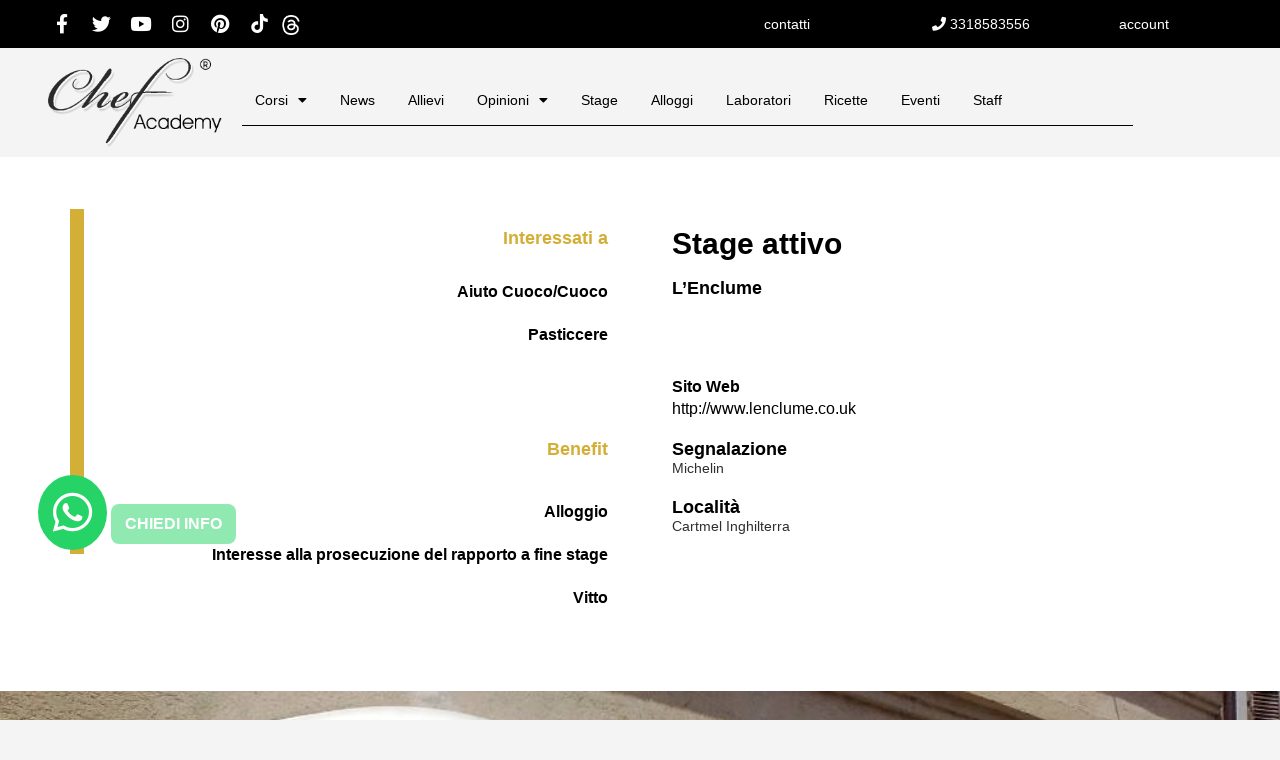

--- FILE ---
content_type: text/html; charset=utf-8
request_url: https://www.google.com/recaptcha/api2/anchor?ar=1&k=6LfAxzUsAAAAAE8mg3WJXJ9vkKnASBPGBOzy4RZP&co=aHR0cHM6Ly9jaGVmYWNhZGVteS5pdDo0NDM.&hl=en&v=PoyoqOPhxBO7pBk68S4YbpHZ&theme=light&size=invisible&badge=bottomright&anchor-ms=20000&execute-ms=30000&cb=chdbu3k2tbc3
body_size: 49768
content:
<!DOCTYPE HTML><html dir="ltr" lang="en"><head><meta http-equiv="Content-Type" content="text/html; charset=UTF-8">
<meta http-equiv="X-UA-Compatible" content="IE=edge">
<title>reCAPTCHA</title>
<style type="text/css">
/* cyrillic-ext */
@font-face {
  font-family: 'Roboto';
  font-style: normal;
  font-weight: 400;
  font-stretch: 100%;
  src: url(//fonts.gstatic.com/s/roboto/v48/KFO7CnqEu92Fr1ME7kSn66aGLdTylUAMa3GUBHMdazTgWw.woff2) format('woff2');
  unicode-range: U+0460-052F, U+1C80-1C8A, U+20B4, U+2DE0-2DFF, U+A640-A69F, U+FE2E-FE2F;
}
/* cyrillic */
@font-face {
  font-family: 'Roboto';
  font-style: normal;
  font-weight: 400;
  font-stretch: 100%;
  src: url(//fonts.gstatic.com/s/roboto/v48/KFO7CnqEu92Fr1ME7kSn66aGLdTylUAMa3iUBHMdazTgWw.woff2) format('woff2');
  unicode-range: U+0301, U+0400-045F, U+0490-0491, U+04B0-04B1, U+2116;
}
/* greek-ext */
@font-face {
  font-family: 'Roboto';
  font-style: normal;
  font-weight: 400;
  font-stretch: 100%;
  src: url(//fonts.gstatic.com/s/roboto/v48/KFO7CnqEu92Fr1ME7kSn66aGLdTylUAMa3CUBHMdazTgWw.woff2) format('woff2');
  unicode-range: U+1F00-1FFF;
}
/* greek */
@font-face {
  font-family: 'Roboto';
  font-style: normal;
  font-weight: 400;
  font-stretch: 100%;
  src: url(//fonts.gstatic.com/s/roboto/v48/KFO7CnqEu92Fr1ME7kSn66aGLdTylUAMa3-UBHMdazTgWw.woff2) format('woff2');
  unicode-range: U+0370-0377, U+037A-037F, U+0384-038A, U+038C, U+038E-03A1, U+03A3-03FF;
}
/* math */
@font-face {
  font-family: 'Roboto';
  font-style: normal;
  font-weight: 400;
  font-stretch: 100%;
  src: url(//fonts.gstatic.com/s/roboto/v48/KFO7CnqEu92Fr1ME7kSn66aGLdTylUAMawCUBHMdazTgWw.woff2) format('woff2');
  unicode-range: U+0302-0303, U+0305, U+0307-0308, U+0310, U+0312, U+0315, U+031A, U+0326-0327, U+032C, U+032F-0330, U+0332-0333, U+0338, U+033A, U+0346, U+034D, U+0391-03A1, U+03A3-03A9, U+03B1-03C9, U+03D1, U+03D5-03D6, U+03F0-03F1, U+03F4-03F5, U+2016-2017, U+2034-2038, U+203C, U+2040, U+2043, U+2047, U+2050, U+2057, U+205F, U+2070-2071, U+2074-208E, U+2090-209C, U+20D0-20DC, U+20E1, U+20E5-20EF, U+2100-2112, U+2114-2115, U+2117-2121, U+2123-214F, U+2190, U+2192, U+2194-21AE, U+21B0-21E5, U+21F1-21F2, U+21F4-2211, U+2213-2214, U+2216-22FF, U+2308-230B, U+2310, U+2319, U+231C-2321, U+2336-237A, U+237C, U+2395, U+239B-23B7, U+23D0, U+23DC-23E1, U+2474-2475, U+25AF, U+25B3, U+25B7, U+25BD, U+25C1, U+25CA, U+25CC, U+25FB, U+266D-266F, U+27C0-27FF, U+2900-2AFF, U+2B0E-2B11, U+2B30-2B4C, U+2BFE, U+3030, U+FF5B, U+FF5D, U+1D400-1D7FF, U+1EE00-1EEFF;
}
/* symbols */
@font-face {
  font-family: 'Roboto';
  font-style: normal;
  font-weight: 400;
  font-stretch: 100%;
  src: url(//fonts.gstatic.com/s/roboto/v48/KFO7CnqEu92Fr1ME7kSn66aGLdTylUAMaxKUBHMdazTgWw.woff2) format('woff2');
  unicode-range: U+0001-000C, U+000E-001F, U+007F-009F, U+20DD-20E0, U+20E2-20E4, U+2150-218F, U+2190, U+2192, U+2194-2199, U+21AF, U+21E6-21F0, U+21F3, U+2218-2219, U+2299, U+22C4-22C6, U+2300-243F, U+2440-244A, U+2460-24FF, U+25A0-27BF, U+2800-28FF, U+2921-2922, U+2981, U+29BF, U+29EB, U+2B00-2BFF, U+4DC0-4DFF, U+FFF9-FFFB, U+10140-1018E, U+10190-1019C, U+101A0, U+101D0-101FD, U+102E0-102FB, U+10E60-10E7E, U+1D2C0-1D2D3, U+1D2E0-1D37F, U+1F000-1F0FF, U+1F100-1F1AD, U+1F1E6-1F1FF, U+1F30D-1F30F, U+1F315, U+1F31C, U+1F31E, U+1F320-1F32C, U+1F336, U+1F378, U+1F37D, U+1F382, U+1F393-1F39F, U+1F3A7-1F3A8, U+1F3AC-1F3AF, U+1F3C2, U+1F3C4-1F3C6, U+1F3CA-1F3CE, U+1F3D4-1F3E0, U+1F3ED, U+1F3F1-1F3F3, U+1F3F5-1F3F7, U+1F408, U+1F415, U+1F41F, U+1F426, U+1F43F, U+1F441-1F442, U+1F444, U+1F446-1F449, U+1F44C-1F44E, U+1F453, U+1F46A, U+1F47D, U+1F4A3, U+1F4B0, U+1F4B3, U+1F4B9, U+1F4BB, U+1F4BF, U+1F4C8-1F4CB, U+1F4D6, U+1F4DA, U+1F4DF, U+1F4E3-1F4E6, U+1F4EA-1F4ED, U+1F4F7, U+1F4F9-1F4FB, U+1F4FD-1F4FE, U+1F503, U+1F507-1F50B, U+1F50D, U+1F512-1F513, U+1F53E-1F54A, U+1F54F-1F5FA, U+1F610, U+1F650-1F67F, U+1F687, U+1F68D, U+1F691, U+1F694, U+1F698, U+1F6AD, U+1F6B2, U+1F6B9-1F6BA, U+1F6BC, U+1F6C6-1F6CF, U+1F6D3-1F6D7, U+1F6E0-1F6EA, U+1F6F0-1F6F3, U+1F6F7-1F6FC, U+1F700-1F7FF, U+1F800-1F80B, U+1F810-1F847, U+1F850-1F859, U+1F860-1F887, U+1F890-1F8AD, U+1F8B0-1F8BB, U+1F8C0-1F8C1, U+1F900-1F90B, U+1F93B, U+1F946, U+1F984, U+1F996, U+1F9E9, U+1FA00-1FA6F, U+1FA70-1FA7C, U+1FA80-1FA89, U+1FA8F-1FAC6, U+1FACE-1FADC, U+1FADF-1FAE9, U+1FAF0-1FAF8, U+1FB00-1FBFF;
}
/* vietnamese */
@font-face {
  font-family: 'Roboto';
  font-style: normal;
  font-weight: 400;
  font-stretch: 100%;
  src: url(//fonts.gstatic.com/s/roboto/v48/KFO7CnqEu92Fr1ME7kSn66aGLdTylUAMa3OUBHMdazTgWw.woff2) format('woff2');
  unicode-range: U+0102-0103, U+0110-0111, U+0128-0129, U+0168-0169, U+01A0-01A1, U+01AF-01B0, U+0300-0301, U+0303-0304, U+0308-0309, U+0323, U+0329, U+1EA0-1EF9, U+20AB;
}
/* latin-ext */
@font-face {
  font-family: 'Roboto';
  font-style: normal;
  font-weight: 400;
  font-stretch: 100%;
  src: url(//fonts.gstatic.com/s/roboto/v48/KFO7CnqEu92Fr1ME7kSn66aGLdTylUAMa3KUBHMdazTgWw.woff2) format('woff2');
  unicode-range: U+0100-02BA, U+02BD-02C5, U+02C7-02CC, U+02CE-02D7, U+02DD-02FF, U+0304, U+0308, U+0329, U+1D00-1DBF, U+1E00-1E9F, U+1EF2-1EFF, U+2020, U+20A0-20AB, U+20AD-20C0, U+2113, U+2C60-2C7F, U+A720-A7FF;
}
/* latin */
@font-face {
  font-family: 'Roboto';
  font-style: normal;
  font-weight: 400;
  font-stretch: 100%;
  src: url(//fonts.gstatic.com/s/roboto/v48/KFO7CnqEu92Fr1ME7kSn66aGLdTylUAMa3yUBHMdazQ.woff2) format('woff2');
  unicode-range: U+0000-00FF, U+0131, U+0152-0153, U+02BB-02BC, U+02C6, U+02DA, U+02DC, U+0304, U+0308, U+0329, U+2000-206F, U+20AC, U+2122, U+2191, U+2193, U+2212, U+2215, U+FEFF, U+FFFD;
}
/* cyrillic-ext */
@font-face {
  font-family: 'Roboto';
  font-style: normal;
  font-weight: 500;
  font-stretch: 100%;
  src: url(//fonts.gstatic.com/s/roboto/v48/KFO7CnqEu92Fr1ME7kSn66aGLdTylUAMa3GUBHMdazTgWw.woff2) format('woff2');
  unicode-range: U+0460-052F, U+1C80-1C8A, U+20B4, U+2DE0-2DFF, U+A640-A69F, U+FE2E-FE2F;
}
/* cyrillic */
@font-face {
  font-family: 'Roboto';
  font-style: normal;
  font-weight: 500;
  font-stretch: 100%;
  src: url(//fonts.gstatic.com/s/roboto/v48/KFO7CnqEu92Fr1ME7kSn66aGLdTylUAMa3iUBHMdazTgWw.woff2) format('woff2');
  unicode-range: U+0301, U+0400-045F, U+0490-0491, U+04B0-04B1, U+2116;
}
/* greek-ext */
@font-face {
  font-family: 'Roboto';
  font-style: normal;
  font-weight: 500;
  font-stretch: 100%;
  src: url(//fonts.gstatic.com/s/roboto/v48/KFO7CnqEu92Fr1ME7kSn66aGLdTylUAMa3CUBHMdazTgWw.woff2) format('woff2');
  unicode-range: U+1F00-1FFF;
}
/* greek */
@font-face {
  font-family: 'Roboto';
  font-style: normal;
  font-weight: 500;
  font-stretch: 100%;
  src: url(//fonts.gstatic.com/s/roboto/v48/KFO7CnqEu92Fr1ME7kSn66aGLdTylUAMa3-UBHMdazTgWw.woff2) format('woff2');
  unicode-range: U+0370-0377, U+037A-037F, U+0384-038A, U+038C, U+038E-03A1, U+03A3-03FF;
}
/* math */
@font-face {
  font-family: 'Roboto';
  font-style: normal;
  font-weight: 500;
  font-stretch: 100%;
  src: url(//fonts.gstatic.com/s/roboto/v48/KFO7CnqEu92Fr1ME7kSn66aGLdTylUAMawCUBHMdazTgWw.woff2) format('woff2');
  unicode-range: U+0302-0303, U+0305, U+0307-0308, U+0310, U+0312, U+0315, U+031A, U+0326-0327, U+032C, U+032F-0330, U+0332-0333, U+0338, U+033A, U+0346, U+034D, U+0391-03A1, U+03A3-03A9, U+03B1-03C9, U+03D1, U+03D5-03D6, U+03F0-03F1, U+03F4-03F5, U+2016-2017, U+2034-2038, U+203C, U+2040, U+2043, U+2047, U+2050, U+2057, U+205F, U+2070-2071, U+2074-208E, U+2090-209C, U+20D0-20DC, U+20E1, U+20E5-20EF, U+2100-2112, U+2114-2115, U+2117-2121, U+2123-214F, U+2190, U+2192, U+2194-21AE, U+21B0-21E5, U+21F1-21F2, U+21F4-2211, U+2213-2214, U+2216-22FF, U+2308-230B, U+2310, U+2319, U+231C-2321, U+2336-237A, U+237C, U+2395, U+239B-23B7, U+23D0, U+23DC-23E1, U+2474-2475, U+25AF, U+25B3, U+25B7, U+25BD, U+25C1, U+25CA, U+25CC, U+25FB, U+266D-266F, U+27C0-27FF, U+2900-2AFF, U+2B0E-2B11, U+2B30-2B4C, U+2BFE, U+3030, U+FF5B, U+FF5D, U+1D400-1D7FF, U+1EE00-1EEFF;
}
/* symbols */
@font-face {
  font-family: 'Roboto';
  font-style: normal;
  font-weight: 500;
  font-stretch: 100%;
  src: url(//fonts.gstatic.com/s/roboto/v48/KFO7CnqEu92Fr1ME7kSn66aGLdTylUAMaxKUBHMdazTgWw.woff2) format('woff2');
  unicode-range: U+0001-000C, U+000E-001F, U+007F-009F, U+20DD-20E0, U+20E2-20E4, U+2150-218F, U+2190, U+2192, U+2194-2199, U+21AF, U+21E6-21F0, U+21F3, U+2218-2219, U+2299, U+22C4-22C6, U+2300-243F, U+2440-244A, U+2460-24FF, U+25A0-27BF, U+2800-28FF, U+2921-2922, U+2981, U+29BF, U+29EB, U+2B00-2BFF, U+4DC0-4DFF, U+FFF9-FFFB, U+10140-1018E, U+10190-1019C, U+101A0, U+101D0-101FD, U+102E0-102FB, U+10E60-10E7E, U+1D2C0-1D2D3, U+1D2E0-1D37F, U+1F000-1F0FF, U+1F100-1F1AD, U+1F1E6-1F1FF, U+1F30D-1F30F, U+1F315, U+1F31C, U+1F31E, U+1F320-1F32C, U+1F336, U+1F378, U+1F37D, U+1F382, U+1F393-1F39F, U+1F3A7-1F3A8, U+1F3AC-1F3AF, U+1F3C2, U+1F3C4-1F3C6, U+1F3CA-1F3CE, U+1F3D4-1F3E0, U+1F3ED, U+1F3F1-1F3F3, U+1F3F5-1F3F7, U+1F408, U+1F415, U+1F41F, U+1F426, U+1F43F, U+1F441-1F442, U+1F444, U+1F446-1F449, U+1F44C-1F44E, U+1F453, U+1F46A, U+1F47D, U+1F4A3, U+1F4B0, U+1F4B3, U+1F4B9, U+1F4BB, U+1F4BF, U+1F4C8-1F4CB, U+1F4D6, U+1F4DA, U+1F4DF, U+1F4E3-1F4E6, U+1F4EA-1F4ED, U+1F4F7, U+1F4F9-1F4FB, U+1F4FD-1F4FE, U+1F503, U+1F507-1F50B, U+1F50D, U+1F512-1F513, U+1F53E-1F54A, U+1F54F-1F5FA, U+1F610, U+1F650-1F67F, U+1F687, U+1F68D, U+1F691, U+1F694, U+1F698, U+1F6AD, U+1F6B2, U+1F6B9-1F6BA, U+1F6BC, U+1F6C6-1F6CF, U+1F6D3-1F6D7, U+1F6E0-1F6EA, U+1F6F0-1F6F3, U+1F6F7-1F6FC, U+1F700-1F7FF, U+1F800-1F80B, U+1F810-1F847, U+1F850-1F859, U+1F860-1F887, U+1F890-1F8AD, U+1F8B0-1F8BB, U+1F8C0-1F8C1, U+1F900-1F90B, U+1F93B, U+1F946, U+1F984, U+1F996, U+1F9E9, U+1FA00-1FA6F, U+1FA70-1FA7C, U+1FA80-1FA89, U+1FA8F-1FAC6, U+1FACE-1FADC, U+1FADF-1FAE9, U+1FAF0-1FAF8, U+1FB00-1FBFF;
}
/* vietnamese */
@font-face {
  font-family: 'Roboto';
  font-style: normal;
  font-weight: 500;
  font-stretch: 100%;
  src: url(//fonts.gstatic.com/s/roboto/v48/KFO7CnqEu92Fr1ME7kSn66aGLdTylUAMa3OUBHMdazTgWw.woff2) format('woff2');
  unicode-range: U+0102-0103, U+0110-0111, U+0128-0129, U+0168-0169, U+01A0-01A1, U+01AF-01B0, U+0300-0301, U+0303-0304, U+0308-0309, U+0323, U+0329, U+1EA0-1EF9, U+20AB;
}
/* latin-ext */
@font-face {
  font-family: 'Roboto';
  font-style: normal;
  font-weight: 500;
  font-stretch: 100%;
  src: url(//fonts.gstatic.com/s/roboto/v48/KFO7CnqEu92Fr1ME7kSn66aGLdTylUAMa3KUBHMdazTgWw.woff2) format('woff2');
  unicode-range: U+0100-02BA, U+02BD-02C5, U+02C7-02CC, U+02CE-02D7, U+02DD-02FF, U+0304, U+0308, U+0329, U+1D00-1DBF, U+1E00-1E9F, U+1EF2-1EFF, U+2020, U+20A0-20AB, U+20AD-20C0, U+2113, U+2C60-2C7F, U+A720-A7FF;
}
/* latin */
@font-face {
  font-family: 'Roboto';
  font-style: normal;
  font-weight: 500;
  font-stretch: 100%;
  src: url(//fonts.gstatic.com/s/roboto/v48/KFO7CnqEu92Fr1ME7kSn66aGLdTylUAMa3yUBHMdazQ.woff2) format('woff2');
  unicode-range: U+0000-00FF, U+0131, U+0152-0153, U+02BB-02BC, U+02C6, U+02DA, U+02DC, U+0304, U+0308, U+0329, U+2000-206F, U+20AC, U+2122, U+2191, U+2193, U+2212, U+2215, U+FEFF, U+FFFD;
}
/* cyrillic-ext */
@font-face {
  font-family: 'Roboto';
  font-style: normal;
  font-weight: 900;
  font-stretch: 100%;
  src: url(//fonts.gstatic.com/s/roboto/v48/KFO7CnqEu92Fr1ME7kSn66aGLdTylUAMa3GUBHMdazTgWw.woff2) format('woff2');
  unicode-range: U+0460-052F, U+1C80-1C8A, U+20B4, U+2DE0-2DFF, U+A640-A69F, U+FE2E-FE2F;
}
/* cyrillic */
@font-face {
  font-family: 'Roboto';
  font-style: normal;
  font-weight: 900;
  font-stretch: 100%;
  src: url(//fonts.gstatic.com/s/roboto/v48/KFO7CnqEu92Fr1ME7kSn66aGLdTylUAMa3iUBHMdazTgWw.woff2) format('woff2');
  unicode-range: U+0301, U+0400-045F, U+0490-0491, U+04B0-04B1, U+2116;
}
/* greek-ext */
@font-face {
  font-family: 'Roboto';
  font-style: normal;
  font-weight: 900;
  font-stretch: 100%;
  src: url(//fonts.gstatic.com/s/roboto/v48/KFO7CnqEu92Fr1ME7kSn66aGLdTylUAMa3CUBHMdazTgWw.woff2) format('woff2');
  unicode-range: U+1F00-1FFF;
}
/* greek */
@font-face {
  font-family: 'Roboto';
  font-style: normal;
  font-weight: 900;
  font-stretch: 100%;
  src: url(//fonts.gstatic.com/s/roboto/v48/KFO7CnqEu92Fr1ME7kSn66aGLdTylUAMa3-UBHMdazTgWw.woff2) format('woff2');
  unicode-range: U+0370-0377, U+037A-037F, U+0384-038A, U+038C, U+038E-03A1, U+03A3-03FF;
}
/* math */
@font-face {
  font-family: 'Roboto';
  font-style: normal;
  font-weight: 900;
  font-stretch: 100%;
  src: url(//fonts.gstatic.com/s/roboto/v48/KFO7CnqEu92Fr1ME7kSn66aGLdTylUAMawCUBHMdazTgWw.woff2) format('woff2');
  unicode-range: U+0302-0303, U+0305, U+0307-0308, U+0310, U+0312, U+0315, U+031A, U+0326-0327, U+032C, U+032F-0330, U+0332-0333, U+0338, U+033A, U+0346, U+034D, U+0391-03A1, U+03A3-03A9, U+03B1-03C9, U+03D1, U+03D5-03D6, U+03F0-03F1, U+03F4-03F5, U+2016-2017, U+2034-2038, U+203C, U+2040, U+2043, U+2047, U+2050, U+2057, U+205F, U+2070-2071, U+2074-208E, U+2090-209C, U+20D0-20DC, U+20E1, U+20E5-20EF, U+2100-2112, U+2114-2115, U+2117-2121, U+2123-214F, U+2190, U+2192, U+2194-21AE, U+21B0-21E5, U+21F1-21F2, U+21F4-2211, U+2213-2214, U+2216-22FF, U+2308-230B, U+2310, U+2319, U+231C-2321, U+2336-237A, U+237C, U+2395, U+239B-23B7, U+23D0, U+23DC-23E1, U+2474-2475, U+25AF, U+25B3, U+25B7, U+25BD, U+25C1, U+25CA, U+25CC, U+25FB, U+266D-266F, U+27C0-27FF, U+2900-2AFF, U+2B0E-2B11, U+2B30-2B4C, U+2BFE, U+3030, U+FF5B, U+FF5D, U+1D400-1D7FF, U+1EE00-1EEFF;
}
/* symbols */
@font-face {
  font-family: 'Roboto';
  font-style: normal;
  font-weight: 900;
  font-stretch: 100%;
  src: url(//fonts.gstatic.com/s/roboto/v48/KFO7CnqEu92Fr1ME7kSn66aGLdTylUAMaxKUBHMdazTgWw.woff2) format('woff2');
  unicode-range: U+0001-000C, U+000E-001F, U+007F-009F, U+20DD-20E0, U+20E2-20E4, U+2150-218F, U+2190, U+2192, U+2194-2199, U+21AF, U+21E6-21F0, U+21F3, U+2218-2219, U+2299, U+22C4-22C6, U+2300-243F, U+2440-244A, U+2460-24FF, U+25A0-27BF, U+2800-28FF, U+2921-2922, U+2981, U+29BF, U+29EB, U+2B00-2BFF, U+4DC0-4DFF, U+FFF9-FFFB, U+10140-1018E, U+10190-1019C, U+101A0, U+101D0-101FD, U+102E0-102FB, U+10E60-10E7E, U+1D2C0-1D2D3, U+1D2E0-1D37F, U+1F000-1F0FF, U+1F100-1F1AD, U+1F1E6-1F1FF, U+1F30D-1F30F, U+1F315, U+1F31C, U+1F31E, U+1F320-1F32C, U+1F336, U+1F378, U+1F37D, U+1F382, U+1F393-1F39F, U+1F3A7-1F3A8, U+1F3AC-1F3AF, U+1F3C2, U+1F3C4-1F3C6, U+1F3CA-1F3CE, U+1F3D4-1F3E0, U+1F3ED, U+1F3F1-1F3F3, U+1F3F5-1F3F7, U+1F408, U+1F415, U+1F41F, U+1F426, U+1F43F, U+1F441-1F442, U+1F444, U+1F446-1F449, U+1F44C-1F44E, U+1F453, U+1F46A, U+1F47D, U+1F4A3, U+1F4B0, U+1F4B3, U+1F4B9, U+1F4BB, U+1F4BF, U+1F4C8-1F4CB, U+1F4D6, U+1F4DA, U+1F4DF, U+1F4E3-1F4E6, U+1F4EA-1F4ED, U+1F4F7, U+1F4F9-1F4FB, U+1F4FD-1F4FE, U+1F503, U+1F507-1F50B, U+1F50D, U+1F512-1F513, U+1F53E-1F54A, U+1F54F-1F5FA, U+1F610, U+1F650-1F67F, U+1F687, U+1F68D, U+1F691, U+1F694, U+1F698, U+1F6AD, U+1F6B2, U+1F6B9-1F6BA, U+1F6BC, U+1F6C6-1F6CF, U+1F6D3-1F6D7, U+1F6E0-1F6EA, U+1F6F0-1F6F3, U+1F6F7-1F6FC, U+1F700-1F7FF, U+1F800-1F80B, U+1F810-1F847, U+1F850-1F859, U+1F860-1F887, U+1F890-1F8AD, U+1F8B0-1F8BB, U+1F8C0-1F8C1, U+1F900-1F90B, U+1F93B, U+1F946, U+1F984, U+1F996, U+1F9E9, U+1FA00-1FA6F, U+1FA70-1FA7C, U+1FA80-1FA89, U+1FA8F-1FAC6, U+1FACE-1FADC, U+1FADF-1FAE9, U+1FAF0-1FAF8, U+1FB00-1FBFF;
}
/* vietnamese */
@font-face {
  font-family: 'Roboto';
  font-style: normal;
  font-weight: 900;
  font-stretch: 100%;
  src: url(//fonts.gstatic.com/s/roboto/v48/KFO7CnqEu92Fr1ME7kSn66aGLdTylUAMa3OUBHMdazTgWw.woff2) format('woff2');
  unicode-range: U+0102-0103, U+0110-0111, U+0128-0129, U+0168-0169, U+01A0-01A1, U+01AF-01B0, U+0300-0301, U+0303-0304, U+0308-0309, U+0323, U+0329, U+1EA0-1EF9, U+20AB;
}
/* latin-ext */
@font-face {
  font-family: 'Roboto';
  font-style: normal;
  font-weight: 900;
  font-stretch: 100%;
  src: url(//fonts.gstatic.com/s/roboto/v48/KFO7CnqEu92Fr1ME7kSn66aGLdTylUAMa3KUBHMdazTgWw.woff2) format('woff2');
  unicode-range: U+0100-02BA, U+02BD-02C5, U+02C7-02CC, U+02CE-02D7, U+02DD-02FF, U+0304, U+0308, U+0329, U+1D00-1DBF, U+1E00-1E9F, U+1EF2-1EFF, U+2020, U+20A0-20AB, U+20AD-20C0, U+2113, U+2C60-2C7F, U+A720-A7FF;
}
/* latin */
@font-face {
  font-family: 'Roboto';
  font-style: normal;
  font-weight: 900;
  font-stretch: 100%;
  src: url(//fonts.gstatic.com/s/roboto/v48/KFO7CnqEu92Fr1ME7kSn66aGLdTylUAMa3yUBHMdazQ.woff2) format('woff2');
  unicode-range: U+0000-00FF, U+0131, U+0152-0153, U+02BB-02BC, U+02C6, U+02DA, U+02DC, U+0304, U+0308, U+0329, U+2000-206F, U+20AC, U+2122, U+2191, U+2193, U+2212, U+2215, U+FEFF, U+FFFD;
}

</style>
<link rel="stylesheet" type="text/css" href="https://www.gstatic.com/recaptcha/releases/PoyoqOPhxBO7pBk68S4YbpHZ/styles__ltr.css">
<script nonce="5toycM1Z4R6AngHbRmYPeg" type="text/javascript">window['__recaptcha_api'] = 'https://www.google.com/recaptcha/api2/';</script>
<script type="text/javascript" src="https://www.gstatic.com/recaptcha/releases/PoyoqOPhxBO7pBk68S4YbpHZ/recaptcha__en.js" nonce="5toycM1Z4R6AngHbRmYPeg">
      
    </script></head>
<body><div id="rc-anchor-alert" class="rc-anchor-alert"></div>
<input type="hidden" id="recaptcha-token" value="[base64]">
<script type="text/javascript" nonce="5toycM1Z4R6AngHbRmYPeg">
      recaptcha.anchor.Main.init("[\x22ainput\x22,[\x22bgdata\x22,\x22\x22,\[base64]/[base64]/bmV3IFpbdF0obVswXSk6Sz09Mj9uZXcgWlt0XShtWzBdLG1bMV0pOks9PTM/bmV3IFpbdF0obVswXSxtWzFdLG1bMl0pOks9PTQ/[base64]/[base64]/[base64]/[base64]/[base64]/[base64]/[base64]/[base64]/[base64]/[base64]/[base64]/[base64]/[base64]/[base64]\\u003d\\u003d\x22,\[base64]\\u003d\x22,\x22w4cew71sw41tw4w4w4HDk8OOTcKiWMKzwozCpcOdwpR/[base64]/[base64]/Dl8Kow7bCpj97woDCpgUWG8KJCcKvWcKqw6towqwvw75FVFfCncOWE33CscK4MF1iw7zDkjw9aDTCiMOyw54dwromKxR/RcOawqjDmFHDusOcZsK3csKGC8OISG7CrMONw7XDqSIew7zDv8KJwqbDpyxTwpXCocK/wrRsw5x7w63DnVcEK3/[base64]/w6fDqR7CoMKmecKdwovDncOhw6wMGg5dw61nOsKzwqrCrk/CqcKUw6MlwoHCnsK6w7PCnTlKwrXDmDxJNsOtKQhMwofDl8Otw5jDrylTWMOiO8OZw4hfTsONCGRawoUeZ8Ofw5Riw5wBw7vCmXohw73DuMKMw47CkcOfOF8gKsOVGxnDi1fDhAlkwrrCo8KnworDpCDDhMKFNx3DisK+wp/CqsO6VQvClFHCqFMFwqvDs8KvPsKHVsK/w59RwqrDuMOzwq8Aw7/Cs8KPw4LCjyLDsXR+UsO/wogAOH7CrcKBw5fCicOUwrzCmVnCisO1w4bCsjjDoMOvw4TCkcKGw4BPPwRPAcOrwpYHwrlSFcOCXh0nX8KEK03Dm8KeB8K1w4bCpDXCqCNwbWR+wrbDkjAjR3/CpMKKGwnDssKew7JaNU/ClA/DicKnw5g9w5rDh8O/TSLDtcO4w5cCT8K8wrTCucKbaiorel/DslZXwrF6L8KcFsKwwp4Swq8rw5nCjMO3IsKIw75EwqbCtsObwoM6w47CpUfDnMO3J2dowofCoUUUOcK9b8Kewo7DsMOkwr/DuV/[base64]/ABLCrcODw63DqUnDj8Ozw50nw7c/IzTCvMKYIsOgc23Cr8K1HVvDicO1wrRsDhBow6oiHUJ3eMK5wr5ywp/Cr8OiwqF6dRfCgXgMwqhww4ssw600w7Mcw47CocO1w60TesKMMDvDg8K3w70wwrrDm37DpMOBw6A4E1FVwonDvcKfw58PKC9Vw5HCrX7Cv8K3XsKAw77CoX9GwpZGw5Azwr3DtsKWw6tDT3rDki/[base64]/w495wpEwODRFwpTDkMOWYXJaVMKdCRVLUz8rVsOGQMO6I8KkJMKhwpUrw4RrwrU7wpgRw5lkWTooNXdcwrg8QTDDncK5w5BPwpTCiGHDsxTDv8OIw4fCkx7CqsOMXsKew64VwrHCsG0eJy8HF8KTGCcJP8O0CMKfZyrCuD/DqsKHAT0SwqMBw7VywpjDi8OkRVItacK0w6zClTLDsA/Ch8KtwrfCv3J5fQQJw65bwqbCsWTDgGjCkiZhwoTCnmfDg33Chg/DiMODw4MJw7B2NUTDusKnwrQhw6APKsKJw5PCusOqwqrCoXV/woXCqcO9fMO6w6vDqcOWw5wfw4nClcKQw6gfw7vCscO+w61qw4vCt2gwwo7Cv8Knw5FRw7Mgw54AKcOJey3DkXHDnsKIwocAwpbDqsO2T1jCucK9wrHCt0JmM8Kdw6JywrXCscK1d8KqRB7CmzDCkg/DkGUjHMKEYhLCqcKswopewpsWc8KFwrDCjh/DicOLDW7Cmn4TKMK3SsKeOXvCvTTCmkXDrH9DV8KRwr/DjT14E38NdR5mb1pCw4lxJAbDmBbDn8KRw7TDnkhPahjDjTUmKirCm8K4w4p4TcOSCn47w6EUbHVXw73DuMO/w47CtAUFwqJ1Bj4dwqR3w4/Cnzp1wotTGMKwwo3CosO/w5k4w7RQJcOkwq3Dn8KHFsOjwqbDn0zDn0rCo8KcwpTDoTEVNRBuwqrDvAbDl8KqIyDChiZgw6XDlTrDvxwSw6YKwpXCg8O/w4V1wojCglLCoMOrwqQULyUJwrIGNsKZw5TCvUXCmhbCjhLCgcK9w6JRwrrCg8KKw7XClGJrfMOFw57DqcK3wpdHHhnDocKyw6IPB8O/[base64]/CisO2XsOIFjFGDcKQXTZ4wqZxwpp+w5Vuw4Bqw5pUSMORwoocwq/[base64]/DoXFgwqsOw7DDlsKAw6/Do8O6IcOMw6wMOsKCBcKow5nCp2oTIhXConvDrkXDk8K/w47DnsOOwr9Gw6ICUDHDtDjCmFbDhB3DrMOhw4B9C8KWwopde8KDFMOFBcO5w7HCpMKww41/wqROwpzDqwY2w6wLwpjDjzFQUMOoIMO9wqPDksOYdjAgwqXDqEVIYzFkYArDscKsC8K/[base64]/[base64]/DvSzCllDCrmsPw7HCvzUGwpXCliHCpsKdwqYIbFdiQsKnInTDusKzwpEAOg3Cvm0Tw4zDkMKASMOwPw/[base64]/eMKGwoBIwr07WSTDrMOqZMKEY2bCpMK/w60gw6IKw63CtMK8w7s8Rx4tZMKOwrQqG8O6w4QywptVwo0RGsKmX1vCocOfIMKuasOXEifCj8KRwrTCkcOMQHlMw7LCqyBpIBjCh0vDgDkCw6TDnzbCgwQAUnjCnGVjwpzDvsO+w5jDsSIEw7/DmcOhwo/CvAMBG8Ksw7gXwrVibMOJPRfDscOtMMK8CX/ClcKLwps4w5EJPMODwo/Crxgmw6nDocKWHh7CpUcYw4lVwrbCo8OLw4hrwp/[base64]/IMK/w7XDnsOGLMOVw7nDgV9AXMKeV2prAcO2wrUvfUPDvMK3woVNTGBtwqRNYcOvwo5pTcOPworDlVYHYXwww4I6wpILNFQwQ8O8bcKcPzLDj8OlwqfClm1zLsKLB1w5wp3DusKOIcO/IsKEwoJTwqPCtAQ8wpQ5dAnDrEoow74EO0/CmMOkbxhEQ1jDmcOsYnrChSfDjRhlDRBvw7zDoifDuDFYwovDo0IFwqlfw6BqFMOuwoFUK3HCusKhw7NUEBsOMcOyw6XDs2UUbWXDlRbCsMKewphvw6LDhzHDj8OtUcKZw7TChcOJw6wHwppkw4bCn8KZwqNRw6Zaw6zDrsKfDcOMdsO0b2goKcKjw7HCuMOQEsKSw5/CiEDDhcKRURzDsMO+CBlQwqp+cMOZesOfP8OyG8KXwqjDmXBFwo1Bw4sIwo0fw7nCmMKAwrvDrELDilnDgXkUTcOAc8KJwrNHwoHDoijDmsK6ScOzw6hfdDcnwpcswrILMcKewpowZxhww7/Dg0k8b8KaC07Chx19wqs7bAvCn8OfSsORw7jCnmtNw7bCqsKXbB/Dgkp1w4kcA8KWasOQRy1FAsKvw7jDk8OvJw5PfR4zwqfCnSjCv1LDmsK1Yzk8WMKVKcO3woxgCcOkw6vCmhPDlQHCgDPChkV8wrZqcUV9w6PCtcOvdR/Do8Odw5HCv20vw4knw4rCmQjCoMKKLsKcwq/Dk8Kxw43Cn2PDr8OUwrFzPGbDkMKew4PCjDJQw6ETJh7DjBZsccOFw5fDgEF8w6d6OFfCoMKIW1lVVVQGw43CusONR2rDrSxxwpUKw7XCj8OpX8KUasK8w45Iw7dgG8K6wrjCncO+RxDConXDrDkKwrXCgzJ2OsK/bgBoOAhowq/CuMKnBXdSfD/CgsKzwqhxw7/[base64]/CoMKlwoJiw63ChMKcw483w7fDo8KDw5gZAMKSMMOnKMKUJHgvVkfCjMOLcMOnw4nDscOsw47DqkdpwqjCj0RMFBvCtCrDgn7CncKEXFTCt8OIMh83wqTClsOowrUyS8ORw7pzw4wKw7lrDCZ/MMKkw6l7w5/CgnPDpMOJCDDCvG7DtsK/wpAWe3JZaFvCvsOZAMK1QcKsU8OOw7gFwr7DoMOAPMOLwrhsScOZMlzDoxVgwqTCl8Oxw4Y1w5jCjcK6wpNeZsKMRcOBC8K2V8OkHzLDtFxHw5howrzDkwZZwpbCq8KPwozDnTkgC8Oww7YYbHt0w7JLw70LFcKbT8OVw4/DuAxqRsKWLjnCqAEUw7EofHTCvMKnw6UCwoHCgcK8BXcKwohcUz1Two9ZGsOIw4c0bMO2woTDtktSw4PCs8Oew7cmJAFBE8KaZ3Fnw4JMEsK5worCjsKuw70Ew7bDqktuw5F2wpBNcTY8OcOuKl7Dp3zCtsKVw4gXw7JDw48bXkR6BsKXCy/CjsKfScOZJh5TYhPDsnhdw7nDpUJdIMKlw7JhwrMJw6dpw5B9d14+DMO6VcK4w4lwwr9lw7vDqMK+TMKAwolGGRQlYMK6wo5/[base64]/CgcOQw5MVbmteacOoVjzCsMOTHCY7w50qwrbDp8O7w47Ct8OVwrnCsy8/[base64]/DnsKnX8KTw45jwp3DucKJw6p+L8O3w6PDm8KLLcOtJkbDm8KVBy/DgXlsLcKrw4TCncKGEsOUY8KDwpDCgB3DkB7Dq17CjR3CgMKdEBYTw61Cw4PDocKwA3nDqmPCvTg2wqPClsK/N8K/wrNKw75xwqbDgsOLc8O2G2rCqsK2w6jDlTrCoTTDl8Kvw6pgG8OaVFIAb8KFO8KZBsOvM0YoKsK2woMKK3vCjcK0csOlw40gwq4TdipAw49fwpzDisK/bcKrwrMXw6zDpcKowo7Di041YcOzwprDu0zCmsKaw78Qw59WwpPCncONw7nCgDdqw6hjwrB7w7/Cj0DDtFdCGVtYFMKIwr9VWsOjw7HDoXzDr8OFwq1/bsO+S1nCqcK3RBoXQB0Cw7plwr1hSVrDr8OOXE3CsMKiFF5iwrFBEMKKw4rChybDg3/[base64]/CjFtibADDpjx1wr9ycy3DjhccwovCgMKgREccwpoBwp4owqMIw5o4LsOceMOUwqN2woEUQyzDvH0nZ8OFwo3CqHR8wos0wr3DuMOtAcKpM8OVHwYqwpIgwqjCocOdfcOdBjR0KsOsWCPDh2vDhHvCrMKMRcOZw58BDcOJwoHCt2NDwr3DrMO+NcK4w4/[base64]/DqThFHhd8eMKkHT7CosO8w41gwoJ/[base64]/CjMO4MSRPWAfDo8O2wqsxXh7DmWceLAQgEsOVKz7Cs8Oxw4Q4fmR1cSDCucO8DcKHH8KtwoXDncOjIm/Dm2zDlAQvw6/DgsKGfmfDoBkIen/Chygsw4sdEMOhHRTDvwfDpcKDVWJoI3HCvD0kw6M3QVsOwrdVwrg7Y0PDpMO7wr3Ct3gJQ8KyE8KzY8OUU1owF8K2PsKIwqY9w47Cs2BFNxLDrh87KcKIJnx/BDMoBnM0BBTCilbDiGzDjSUHwr45w6l0R8O3K3MrcMKAw7bCiMObw7DCsmVuw5UbQ8KTKMOpZmjCrl53w4lWC0zDuBXCk8Ovw6fCq1V3EArDnC5hT8OSwrNAARJObElFYFhPAVfCvkXCiMKvKwLDjwLCnifCrQHCpyfDgz/CgivDvcOzEMOARRLDlsOLQEUWMjF0QRfClksKTy11Z8KJw5bDpMO/[base64]/ClsKhPsKnw7opworDmMKQw4DDksO/w7TDgMOAG0Z5Tz1cw4JBOMK5JcOPAVMCWTxXwoPDqsOewqAjwr/DtzcowoQYwrzDoBzCrwtEwqXCnRfDhMKASTN5U0TCo8KVXMOywqQ3UMKVwrfCsx3ClMKpHcOtOzzDkC8jwo/Dqj3CvmULRcKaw7LCrzHCmcKvLMOfTC86T8Oewrt0OhrDmgHCs2kyZsKbQsK5wqfCpAzCr8OiHD7DqzDCjUA8XMKewoTCnCbCiBfChGfDoEDDiWzCkyFtJxnDhcK/[base64]/w4rDmMKYLMOqw6/CngnDhUBmagHDssKiBB9ew4nCmWTClMKDwrQ0THXDqMOSNm/Cl8OUAngLIsKwNcOSw4xIAXzDqcOhwrTDnRPCt8O5RsKMdsKtVMO8fCUJFsKLwqbDkws2wo80AlDDvzLDiC3Dt8OWKldBwpjDgMKfwqnCmsOJw6YwwpRvwpojw4BMw71Fw4PCg8OWw7Z8wpA8ZnfDjMKWw7s6wqJAw51oZ8O2CcKRw7/Ci8ODw4MGL1vDgsOuw4fDo1/DrcKGw7zCoMKZwoFmccOvUMOuQ8OpQcKLwoI4b8OeVwFZw5bDrhUzw4tiw53DkgDDrsOsRMOIOhjDscOFw7TDtgdUwpQdLBILw4IWGMKYAMOYw5BGBgY6wq1WJR7Cj2ZOTcKEfj4wUMK/w6zCiioVZsK/dsKUVMOuMCrCtGXDu8OFw5/Dm8KswqzCoMO0UcKEw71fdMK2w6F+wqLCiisOwqUwwq/DrgrDl3hzP8KWIsOyfR93wrUobsKpKMOHSlluNm3CvhvCk2rCjBfDusOjdsKLw4nDpRRZwrwjRsK7LjDCr8OQw7Z1SXBDw5M3w4ZubsOVw5ssIDLCihRgw58ywoRmCXgZw4XDmsOufH/CqAXCmcKNe8KfFsKLPih2cMKjw5XCicKowolwQsKew6xUNBw1Rw/DhcKgwpNjwpcVPMOuw6QGD3ZUP1jDoBd3wqzDhMKfw57CnmBvw6EGQj3Cu8KkGXJawrvDscKAegBhC3jDqcOkw5wuwq/[base64]/b8KdKMO2bBNOwowzTMOJLFkhwp7DjwPDjAFvwpVwEjPCicKqNzs8MTvDk8KVwrs1CcOVw6LCmsO+wp/DvUYGBT7CksKUw6HDhHgGw5DDucOxwoF0w7jDlMKQwqjCncOvYBgLwpbCrnfDg1YawoXCicKKwoktH8Kaw4lQOsK5wqwAAMK8wrDCsMKkJ8ORM8KVw6TCq27DmsKbw4cJZsOeOsKoIsOdw7nCpcOYCMOid1TDgTQ4w7Vyw4DDosO3FcOFBsKnHsO/DH0sCgrCqTTCrsK3IxRrw4cuw73Di2FxFzfCrRdcZsODI8OVw7/Do8OFwpvDtFfCrXjDqgwtw6XCuQHClsOewrvDjD3DmcKzwrRyw5lTwr4Lw5RqanjDqQrCpmB5w4fCrQhwLsOuwp8kwrtJCsKDw6LCqMOuAsOowq/DtDHClz/DmAbChsKnNx0cwrptYXQbwqLDklwGXC/Dh8KAN8KvGE/DsMO4RsOodMKSFlnDsBnCm8Ola3d2ZcKUQ8K9wq7DvUPDl25ZwprCl8OXW8OdworCm0XDvcOIw77DosKwKMOwwqfDmTBFw7ZKBsKuwo3DqSdzb13DhgtRw5/[base64]/DuXY5w4pcfBDCu8Kfcywew64zVMOPf8OFwrDDqMKPX2lswpUzwogKLsKew6MdJsKlw4VzZsKhwp5JQcOuwqUhQcKOBcObIMK/[base64]/Cp8OjJljCpsOow7rCo2TCpsOhw4PDtxF6wp/[base64]/[base64]/Dn8OVbUJWEcKlwpzCksKuw4bDpsOowpHDo8KPw6vCnHhVQ8KPwqENIioww7LDrS/CvsOBw5/Du8K4UcOKwpTDr8KkwoHCrl1vw4cVYMOiwq54wrZaw5vDs8O+N2bCjkzCuAtWwpQpDsOOwozDksOkfMO/w4jCj8Kww60LOnDDjMKwwr/CpsOVJXXDkFk3wqbCsC4uw7vCgmnCtHdUZEZXRsOWMnc/QB3DhU3DrMOdwqbCsMKFAF/DjRLDowtkeRLCoMOqw4FVw61XwpFNwo5/[base64]/[base64]/w73CvcOtWCxPecOFZAbDusO2wrfDmiBgEsKfUlrCpsKNLh9iGMKlb21lw6HCq0c/w55LCE/DiMK4worDgsObw6zDscK5L8OMw7HCtsOPVcORwq7DhcK4wpfDl1sIGcOOwqHDv8Orw7t/TQAtM8OXwofDhUdUwq5SwqPDrml2w77DhkjCv8O/wqbDksOAwofCssOaVsOlGMKDb8Ovw7lLwotGw7xWw6jCv8KZw6sSYcKOYXTCvijCvDjDrMOZwrfCh3bCssKBdjs0VB7Cpj3DrsO2BsO8Z0TCpMKyJyIrUMOyLF/CtsKZFMOEw7dnQH4Rw53DpMKvwrHDmik3wojDgsKXMsKZB8OSWzXDlm9qGALDpnTDqivDqStQwpZXJcOBw71iE8KKQ8OyAsOywphXPj/Dl8KDw4kSFMOOwoQGwrnCow55w4XDsmp1XXAEPyjCvsOkw7J1wqPDtsKOw4V/w4bCshAtw50tdcKgZsO2bMKDwpDDjcKVBADCqGY1woZ1woI4wp0Cw6VsKMONw7XCviUKMsOvASbDmcOXMlvDkX1/[base64]/DmcK5ZU/[base64]/[base64]/Cq0FILsOKwoEiw60Rw6HDtMOOwo/Cn8O/XcKydCAWw6dJYsO+woTCjQTCncKhwobDucKIDg/CmS/CpcKzZMOCJlA8N2k/w6vDrMOdw5UGwolbw5ZLw6lfOVJ9SmdFwpHCr3dkDMO0wqbDosKSICvDjcKwRhUawpxoBMOvwrLDt8O5w5p3CVk7wq1dJsKVDTLCn8KUw4kbw4HDsMOsBcK8GcOAacOKC8KEw7LDp8O9wq/DgS/CgMOCT8OIwpoWDmjDnhPCssO/wq7CgcKWw4XCl0TCncOtwq0DTcKhJcK3VHlVw5FCw5g9REIoLsO3WDvDnxHCiMOvRC7DkzHCkUIvEMK0woXCnMOdw4Jvw7kWw4pdbMOgXMK6EcKlwpEGUcKxwro9FynClcKnasK/wqfCu8OnL8KQCDzCrHhow6d3bxPCrwAfAMKswo/[base64]/wrUwwqfCpznDgTJYwqwiHcO9WcO2wrdQVcOQNl4Gwr3CtMKGWsOZwqfDjk1bOcKIw4DCicK0WHXDmsOST8KDwrvDqMKSe8ODdsOQw5nDs1FdwpEGwq/DgUl/[base64]/DssOFwp0bwoHDsV3DjDkmw4/CpCHCncOPEUAuLmvChGTDlsO5wrzCj8KSbG3DtHzDhMOlFMOnw4TCmxZ1w44IZ8KDbg8vXMOgw4x+wrzDjn5HMsKKGRxnw6jDvsKKwqnDnsKGwrzCqcKMw50mCMK8wqd/wpLDrMKPI0oiw5DCgMK7wqjCo8KiacKiw4c3JnJIw4YbwqRzPEpWw6AoL8KDwrhIKEzDpVFCaCXCisKpw5nCncOnw6R4bFrCmizDqzbDisKFcnLCoBHCp8O6w6h7wrTClsKoRsKewrY/HFVYwrPDqsKvQjRfPcOiX8O7CmbCt8Ogw4JGGsO/RW1Xw7/DvcOqZcOhwoHCnxjChxgYRAF4ZnLDlcKpwrHCnnkCWsORF8O9w77DjMO2cMOww7ImfcKSwqsew55Swq/CscKqBsKVwozDmMKZKsOuw73DosKvw7PDmk3CqClBw5VkEcKawpfCuMKgY8Ouw63CucKnAgM+w7zCr8OiB8KydcKvwrEMasK9MMKQwpNiXcKYHhJUwpnCrcOVDWx6HcKOw5fCpzgICirDgMOSRMOHBnZRBmDClcKBPxF4fmsBAsKRTn3DucK/D8KfbcKGw6DCmcODd2LClU5qw4LDv8OzwqnCrsORRRLCq3bDusOswqcyRC3Ci8O2w5fCo8KXDcK0w509Ml3CuGAUXj3Dv8OuKQLDvmjDmiZgwpt0BzHCumh2w5zDjhZxwqHCtMO7wofCgk/ChsOSwpVqwp/[base64]/DscK1w4LDqWFDFMKPZWnDlBvCtsOwwpZdRTbClsKeUwNCKxfDgMOcwqBsw5XDlMOJw7HCrsO9woXCiCrCl2kNAD1hwqjCp8OZJSPDnMOMwqVuwpzDmMOnw5/CiMOgw5TDpMOnw6/Ch8KXF8OMQcKewr7CpWNQw57CmRcwVMKDTAUSHsO6w54Pwp8Ow47CocOsGVQlwqloQ8KKwrQHw77DtkvDmlfCg0ITwqPCrlBsw4R4D2zCvXvDt8OTJcOETRp0e8KdS8O5M0HDgg/CocKFWiLDscOhwrrCj345TsKkNsOmw4w3JMOSw5/CiU43w5DClMKdJSHDsU/CocKFw5bCjVzDlGh/T8KcK33DllTDr8KJw4AiT8ObTws0GsKVw4fCuzzDmcKTB8ODw5rDtMKAwoA/WzDCtUnDhi4Zw7gBwr7DlMO8w7jCusKowonDlzh2XsKWaEgmSHjDuFwEwpXDpl/DqhzDmMO2wohRwpojGMKSJ8KZQsKUw6k6exDDiMKsw4RUX8OlWh/CusKUwqvDv8OvdU7CuD8wU8Kmw6TCkVLCoWjCoRrCrcKGacO7w5tlP8O/[base64]/ClhULwqptw4DDoMOVw4DDsEjCi8Krw5rCj8Odw6RmNsO6AsOYEQtwMiMDRsK5wpdPwp18wpwDw5oqw6NJw5Iqw7/DusOcHjNuwqJ2JyjDqcKGPsKuw7/DrMKMEcOaSHvCmTzCpMKCazzDhsKSw6TCv8OBW8O/TcKqJ8OHZEfDucOYFEwuwpcEbsOow4gfw5nDucKPJD5jwo4AGMKrRMK1MgLDr23Cv8KkIcOeDcOURMKPEXdQwrV1wo0hw6cGZMO1w53DqlrCnMOLwoDCocO4w57DiMKKw7PCncKjwq3DihYySGlHLsKowog/dCvCsxXDiBfCsMKuOsKnw6UoXcKuF8KNVcKwcWdvMsORDFVWFBTCgRbDuT1uK8K7w6TDr8Oow5kRF2nDnX0gw6rDtBzCmmZ/wovDtMKjEBDDrU3CpMO8C2fDkCrDrsO0GsOiGMK4w4PCuMODwp4vwqjDtMOxfn7Dqg3CrVzDjlR7w7fDq0IlRHYFKcKeesK9wp/[base64]/CmidSwot8w5jCrsOiw7DCuUXDtx0owqnCicKEw5Iewr3DgS9UwpDCr3x/FMOEHsOOwpREw5lpw6DCssO7OCVFw6oBw43DuT3DlQrDqhLDhmI9wppkaMKHAmnDhhtBSEIMb8KywrDCoEp1w7HDqMOEw7jDqlMEGX06wr/DiUbChAYRKiMcc8KzwpdHf8OQw4XChzU2FcOfw6nCkMKscsKNMcOIwoJ0MMOHKy0ZR8OEw7rCgcKPwo9lw6YQRVPCtCjDp8OTwrLDrcO5c0F4fkYeHVHDsFbCgjfDsgVZwonCq0bCuSvChsKLw50YwrsxMXlIOcOew6vDkjAOwo7CqRZrwpzChmAIw7YJw5lXw5cOwq/[base64]/Coi/Cj8KkGGdDw4TDgynDml/DtzgtBMOXGsOwPB3DisKgwp/CvcKiTg/[base64]/S8OMw5NPw758w6NWw6UawpgNw4LDusOxL8OAwpDCn8KhScKnFMKANcOFVsOJwpHCg2FKwrkbwrUbwqzDlFLDoEXCoCrDiF/[base64]/FsKIKMOsw63CosKKJl3CjsKpVcOhQ8Oqwpo3w7pbworCmsODwq95wqDDjMK9wqUNwrzCsFDCoCJdwpMSwrQEw4jDlCsHTcKFwqfDnMOQbm5TaMK9w71aw7TCp3tnwp/DhMKxw6DCuMKYwoDCocKWO8Krwr4bwoMtwrwCw6DCijIYw6bDsh3DrGzDoRBxRcOawpJlw7AiFMOkwq7Du8KCdx3CgDkWXSnCnsOiEMKfwrbDl03CiVoYVcKsw6hEw7AJaxl9w47Cm8KjS8OPD8K3w518w6rDoVvCksO9PzbDk1/CscO6w54yH37DhBBxwrgIwrZsPBjCscOjw5A/cW3ChsKHEwrDgEBLwrjDhDLCpHbDiD4KwpnDgT/[base64]/DvMKOw5bDlwDChMOudnTDmMOHwobCs8Kiw7jDhcOPPxXCrnXDjsOGw6XClMOQXcK8wo7DtkgyDgYUfsOJawlWCsO0SMORJ21NwrDClcKsRMK/[base64]/wpxAwpLCnC8fwqlnw7jDgDBqw7jCvng7wo/DrGVuVcOXwrpUw67DilrCunsQwrbCp8OHw7fCvcKgw5tBBV9TcHrCrjh5VsOiY1LCgsKzaygyR8OjwrsTLRwle8Ocw5nDvz7DnsObSsKZWMOkJMO4w7J/ZCsSZCRxVjpvwrnDgW4BNTl8w4xvw64bw6zDiRNVTDZgD2LCv8Knw7JHXxZGN8OQwpzDkTnCs8OYJXbDnRFzPxl5woPCjgsawosUI2vChsOiwpHChibCnEPDrwsBwqjDusK9w58zw555eVTCj8KOw5/DscOSYsOoAcO/woBjw5oYeRvDqsKpw4vCkDQYYivClcKiDcO3wqZNwr3Dun1pP8O8BMKbWkPCuB0KPWHDhG/CvMO1w58ZN8K4AcKmwpxsHcOSfMK/w7nCryTCl8ORw7J2PsOjYG02ecOAw4/CgsOLw7nCtUxQw4NFwp3CnmYdLTl1w5PDmAjChEpXRBEDOjtWw5TDsxJQIQ1edsKJw6oEw5PCksOYYcORwqYCGMKcCMOKWARow6PDjwjDrcKtwrbCjGrCpH/DlSo9ShQBRVMfecKxwpBowrxEBzgWw5zChRtPwrfCqVlrwoIjJ1HCllQmw6/[base64]/wqDDh8KFFRsaw7fClh7Do8OKecKLwodKwoUMwosIUcOXNcKaw7jDisKXPCR/[base64]/w65TMsOie1cfIBbCsXbCpCktdSAldT3DpMKww5wmw4/DlMOIw4Zxwq7CrMKyMQBawp/Cuw7Dt1dof8ORb8KKwpvCpsKzwq3CrcO7QH3DncOhT03DvBl+ZW9IwotVwoQ2w4vCi8K5wqfCncKNwo8LH23Dg1sjw7zCrMKhWR1uw5t1w5Ndw6TCtsKXw6jDqcKrfml6wpgow78daA/CpcK5w7sKwr9AwpMncjrDhMKwMTUMUSvCkMKzDcOgwojDqMORdcKew6oXOcKswoAswrPCicKcDmJnwo0Rw4B0wpk8w77DnsK0UsK5wqhWZBXCpk8+w41EdwIVw6wQw4rDrMOBwpLDucKDw4Qjwp1ZHnXCvsKNwq/[base64]/DMK1w6pcBjjCni3CqFjCrVXCn8OOUDLDksOEI8KBw4F1HsKsfQvDssKhaxI1UsO/ZxR/[base64]/CmsKHwqd+w48QH1PDsG4Tw6BewoVPfXArwoLDjMKOSMOlCVzDtE1ww5nDg8OEwoHDuU9WwrPDkcOdX8KSLDB2QiLDi2MkcsKowobDn0A1Nl1OWADClHrDuRASwrMwGnPChxLDv0ZKPMOSw5/CnmTDmsOCWCpBw6Q7em5fw6rDt8Otw6cvwr8Bw6FnwoLDjxFXWH/CjEEDYcK7IcKRwofDuwXDjDzChTQBUcK4w71WCD/CtsO7wpzCiSDCocOQw4vDjFRyHT/DvRLDmsKxwqJ1w4rDsnZhwrTDl2onw57Dg0UaNcOeZ8O5J8KFw41zw5/DhsO9CmPDhx3DmyzCn27Ds1/DhEfCuxDDr8KoH8KMHcKnHsKYQVPClX4Zw6rCn2gNZkMdNzPDg3jCmwTCocKMehpiwrxBwr9gw4HDhMO5Pk8aw5DCvsK5wrbDhsKsw67DisOlUwPChAEtGcKywqTDrF1VwqNebljCqyRvw6DCoMKJeB/[base64]/F8K7ccOpw5cZw6dCw6J1w7V2woXCtsKqw4TDgxohG8KTfMO8w6ZcwqTDu8Knw5IxSgNQw6PDp2V0AxnCsVgFCMKNwr8/wpLCpS11wq/DqgrDlsOSwrHDmcOiw7vChcKfwplhU8KjLwHCqcKSGMKwcMK0wr8FwpDDp3A/wpjDtnRqw5rDhXB/XS/DlknCj8OVwqHDr8Otw6JODXIOw6/CpcKkY8KVw5x3wpXCm8OFw4LDmcO0HsOpw7vCiW8Zw7IedgEVw7QoV8O+RCdPw5MXwqHDtEMOw7rDg8KkOS4scxTDlQ3CscO5w47CncKPwp5XD2JQwpbCugvCgcKURUNRwp/DnsKbwrkZPXg4w6LDoXrCq8KPw4MzbcOoWcKqw6HCsinDqsKZw5pFw5MuXMO2w4JJXsOIw7rCsMKmw5DDrkTDg8OBwr1KwqgUwqxvfcOIwo50wrbCpBN4HWDDscOfw4UpfDsawobDqxHClMO/w4RywqPDsxPDqlxqFG7ChHXCpTh0AmLCgnHDjcKhwojDn8KAwrxQG8OvZ8K/wpbDsSnCkFvCnDLDgxfDokTCtMOrw6RwwoxjwrRjYyXCv8OvwpzDvcO6wr/CsGXDiMKaw7lSGzcOwoMBw6dCVg/[base64]/w6XCrMO4w5lBd8KPecOQwowywrXCpgTDtMO0w6PDpsKtwpggTcOBw5o6XsOawoTDnsKrw55hTcKmw6lfwp7CsCHChsKwwrlDOcOifHRGwpTCmcOkJMK0ZggvJsKzwo9BZcOjScKtw6dSCjsWf8KnFsK8wrhGPMKrf8O4w7Zbw7vDnwvDtcOAwo/[base64]/OcOrL8K+UsKTwqhJwr9sbcKZKFJpwr3Ct8OJwozDsitNem3CihR6JcKeYFjCkEbDq1LCjcKaQMOrw73Cq8OEW8OpVUXCi8OJwrRjw6UVZcO9wprDpj/DqsKabxBIwoEfwrbCiBfDsSbCmxAAwrxSOh/[base64]/CgsK+w7Rmw4vCjcO6w4XCucKDQgLCiMOuCMOlLcKGIXfDsQvDicOPw6HCnsOkw4NcwoDDu8Ogw6bCocOpanZxScK6wqZTw63Cr0d4dEXDmE4VbMOdw53DusO2w5wzVMKyE8OwScKow5/CjgdML8Ozwo/DnHXDnsOBajUvwq/DgUwzWcOCXEbCvcKbw644w4htwr7DnxUWwrLCosOyw4DDkUBUwr3DtsKELkJKwoLClsK4UMKYwrZ2c1Ukw4Atwr/DpmYFwpLDmDZRYjfDri3CmCPDoMKoG8K2wrs0cWLCoSvDqh3CpCHDvH0awpZNwrxpw7jClQbDujrCucK+Q1rCi2nDkcKPPMOGHitJUUbDuWoswqXCgcK+w4LCtsOFwrrDjRfCmWzDq1bCk2TDvMKwdcOBwpIOwrU6bG1+w7PCkGV4wrskKlo/[base64]/DqcOQwrZ+woIEwrDDtFAXTiHDgMKCR8KTw4VDasOcWsKteQXDhMOkNXkuwp/[base64]/[base64]/[base64]/[base64]/SsOWfUvCj8K6VsOvMGgGwoV4w5fDpgzDq8KJw6Z1woYrci5Rw5/[base64]/DhmzDhUzCjcKbDcKbECw9w7/[base64]/[base64]/CtB7DiMOIScO5wp/CrcO1wqvDmsKCw7jDsXEME8OKQSDDmCQ/w7nCmENfwqZSH37DpDDCkEXDusOme8KZVsOfUsOiNgJ7XC4twqRgSMKFw6rCpGVywosCw5TDgsK2T8Kzw6N6w6/DsALCng09CD/DpBbCsBUYwqp9w7RPFzjDm8OnwovDk8KUwpZSw5TDncOBw7dewpoCSMONDcOXP8KYR8Ogw4nCt8OOw5LDqcKTE0AmHih/wr/[base64]/Q8Ofw5zCmgpMwrvChcOLw5gbBMOSw5lAasK3ZjzCq8O2fgzCnl3DiTfDrBPCl8OKw5dAw67DsGxTTSdgwqjCnxHCsQEmGWkhUcOHcMK4MkfDj8OJZVosfT3Dix/DlcOxw4QKwpDDl8Olwq4kw7gRw4LCnRvDusKOSgfCpV/DrzQIw4vDhsODwrh/e8O+w6zCgxsxw7XCmsKWwpgVw7/CmWdnEMKRWirDucKyPsOZw54pw4Y/NH/DocKYDT7CsCViwrEwa8OHwqXDoC/Cr8KcwodZw7XDsUc8wrkKwqzDsR3DggHDvMKJw7jDujrDssKlw5rCp8O5wrxGw5zDlBNRDV9JwqZrQMKuesOmD8Oswrw/ej7Cv1vDn1XDs8OPCHLDqcK2wozCtD5cw43CqsO2BQHCuCVAecOWOwrCgxFLP0RyNcK+OkU7X1jDtkfDj0HCpcOQw47DmcOnO8OYCXHCssKmIGMLBMKzw4UqPRfDhidZJsKwwqTCk8OAR8KLwpnCkkHCp8Oyw4Qdw5TDrwTDisKqw4J4wq9Sw53Dv8K/QMK9w6h2wrnDmVPDrwRtwpDDnALDpgTDo8ObBsKuYsOuHnNnwqVvwp8JwpTDriFPZS4Nw6pvJsKRLWMIwofCkWMOPgnCt8OyQ8OZwpZNw5TCvMOzMcO/w4vDscKYTAXDg8KATsOMw7zDqm50w44/w7bCqsOqRk8Gwp7Cs38TwobDnmjCiz97VG7DvcOQw7DDoWoOw6jDicOKd09mwrHCtyA6w6/CuQ5bwqLCgMKGdMOCwpcIwod0VMOTM0rCr8K+a8KvbHfDhSZDUWxxMmHDmUs9LnfDs8OaElMkw70bwroLGmAzBsOwwonCpk7Cl8O0YRjDv8KnF3Mcwolww6NadsKSc8KjwqQewp/CvMOVw5gCwq5BwrA7EBTDrGnCi8OTJU5Uw73CrzTCosKkwpEQcsOMw4rCtWQ4esKGAXbCqcODDMOxw7sqw7JBw4Bvw5obPMOeHyYawrBmw63Cv8ONRlVuw5zDukoABMO7w7XCqsObw5Y8EGrCosKIFcOgOxfDjzfDs2nCi8KEDxbDvAXDqG/DvcKCwqzCuxwKEXwQKDUCesK/[base64]/Ck8O9w7TDnxDCkwfCsMOvwoXDo8KabsO+wrlca3EMf2jCin/Cg2hdw4XDlcOPWlw/M8OYwpHCqGzDrzVwwpzCuE8ia8OAGEvCunDCmMKiDcKFADPDi8K8f8KVYsO6w67DhAFqHAbDlj4uwo50w5rDpsKGUcOgJ8KLFsKNw7nCjMO1w49ww6IIw7PDrF/CowRHeHQ4w4IVw6HDiCNldnITZyFmwrJrdmFgVsOZwpDCmBDCuywwOsK6w69rw58WwofDpMO4wpELGjbDp8KqTXjCvlgrwqR7wrbCncKMJcK0w6RVw7/CrwBvBcO5woLDgFDDjTzDisOCw5QJwplBK11kwoDDrsO+w5PDtwBow7nDjcKQw61mQEZNwp7DmgDCoA9Cw4nDrVPDrhpRw5DDgynCgUMAw4fCvR/CgMO0IsOZA8K2woHCuE0\\u003d\x22],null,[\x22conf\x22,null,\x226LfAxzUsAAAAAE8mg3WJXJ9vkKnASBPGBOzy4RZP\x22,0,null,null,null,1,[21,125,63,73,95,87,41,43,42,83,102,105,109,121],[1017145,101],0,null,null,null,null,0,null,0,null,700,1,null,0,\x22CvkBEg8I8ajhFRgAOgZUOU5CNWISDwjmjuIVGAA6BlFCb29IYxIPCPeI5jcYADoGb2lsZURkEg8I8M3jFRgBOgZmSVZJaGISDwjiyqA3GAE6BmdMTkNIYxIPCN6/tzcYADoGZWF6dTZkEg8I2NKBMhgAOgZBcTc3dmYSDgi45ZQyGAE6BVFCT0QwEg8I0tuVNxgAOgZmZmFXQWUSDwiV2JQyGAE6BlBxNjBuZBIPCMXziDcYADoGYVhvaWFjEg8IjcqGMhgBOgZPd040dGYSDgiK/Yg3GAA6BU1mSUk0GhwIAxIYHRHwl+M3Dv++pQYZp4oJGYQKGZzijAIZ\x22,0,0,null,null,1,null,0,0,null,null,null,0],\x22https://chefacademy.it:443\x22,null,[3,1,1],null,null,null,0,3600,[\x22https://www.google.com/intl/en/policies/privacy/\x22,\x22https://www.google.com/intl/en/policies/terms/\x22],\x22AgpmtkjfUtpTXvC+gfAFV9C6jVn6wV+3upJR6QJZ/o0\\u003d\x22,0,0,null,1,1768483339850,0,0,[253,252,64,198,71],null,[135,47,106],\x22RC-KB9MnnarJ-5zqA\x22,null,null,null,null,null,\x220dAFcWeA4v_HlV6hJ8a5YALxTw1A_YDn_aCwl854LkX93T3jwgOlh-t6EPdq6ZqQ2PuRo3eqkZ7APA3AySsHqO5hwFKqx-v9JzNg\x22,1768566139988]");
    </script></body></html>

--- FILE ---
content_type: text/css
request_url: https://chefacademy.it/wp-content/uploads/elementor/css/post-172014.css?ver=1760214524
body_size: 3349
content:
.elementor-172014 .elementor-element.elementor-element-4223cf4 .elementor-repeater-item-1da0890.jet-parallax-section__layout .jet-parallax-section__image{background-size:auto;}.elementor-172014 .elementor-element.elementor-element-9313c13{--spacer-size:48vh;top:0px;}.elementor-172014 .elementor-element.elementor-element-9313c13 > .elementor-widget-container{background-color:#D4AF37;}body:not(.rtl) .elementor-172014 .elementor-element.elementor-element-9313c13{left:0px;}body.rtl .elementor-172014 .elementor-element.elementor-element-9313c13{right:0px;}.elementor-172014 .elementor-element.elementor-element-b6d352f .elementor-repeater-item-1463d07.jet-parallax-section__layout .jet-parallax-section__image{background-size:auto;}.elementor-172014 .elementor-element.elementor-element-d724ddf > .elementor-element-populated{margin:0% 4% 0% 20%;--e-column-margin-right:4%;--e-column-margin-left:20%;}.elementor-widget-heading .elementor-heading-title{font-family:var( --e-global-typography-primary-font-family ), Sans-serif;font-weight:var( --e-global-typography-primary-font-weight );color:var( --e-global-color-primary );}.elementor-172014 .elementor-element.elementor-element-9e0eb49{text-align:right;}.elementor-172014 .elementor-element.elementor-element-9e0eb49 .elementor-heading-title{color:#D4AF37;}.elementor-172014 .elementor-element.elementor-element-3a449f3 > .elementor-element-populated{margin:0% 0% 0% 4%;--e-column-margin-right:0%;--e-column-margin-left:4%;}.elementor-172014 .elementor-element.elementor-element-b6d352f{margin-top:0px;margin-bottom:0px;}.elementor-172014 .elementor-element.elementor-element-cdbfcca .elementor-repeater-item-1463d07.jet-parallax-section__layout .jet-parallax-section__image{background-size:auto;}.elementor-172014 .elementor-element.elementor-element-f938130 > .elementor-element-populated{margin:0% 4% 0% 20%;--e-column-margin-right:4%;--e-column-margin-left:20%;}.elementor-widget-taxonomy .elementor-icon-list-item:not(:last-child):after{border-color:var( --e-global-color-accent );}.elementor-widget-taxonomy .elementor-icon-list-icon i{color:var( --e-global-color-primary );}.elementor-widget-taxonomy .elementor-icon-list-icon svg{fill:var( --e-global-color-primary );}.elementor-widget-taxonomy .elementor-icon-list-text{color:var( --e-global-color-secondary );}.elementor-widget-taxonomy .elementor-icon-list-item{font-family:var( --e-global-typography-accent-font-family ), Sans-serif;font-weight:var( --e-global-typography-accent-font-weight );}.elementor-172014 .elementor-element.elementor-element-eb04bc0 > .elementor-widget-container{margin:-2% 0% 0% 0%;}.elementor-172014 .elementor-element.elementor-element-eb04bc0 .elementor-icon-list-icon{width:26px;height:26px;text-align:right;}.elementor-172014 .elementor-element.elementor-element-eb04bc0 .elementor-icon-list-icon i{font-size:13px;}.elementor-172014 .elementor-element.elementor-element-eb04bc0 .elementor-icon-list-icon svg{height:13px;width:13px;}.elementor-172014 .elementor-element.elementor-element-eb04bc0 .elementor-icon-list-icon img{height:13px;width:13px;}.elementor-172014 .elementor-element.elementor-element-eb04bc0 .elementor-icon-list-text{color:#000000;}.elementor-172014 .elementor-element.elementor-element-eb04bc0 .elementor-icon-list-item{font-size:16px;font-weight:600;line-height:2.7em;}.elementor-172014 .elementor-element.elementor-element-627f74a > .elementor-element-populated{margin:0% 0% 0% 4%;--e-column-margin-right:0%;--e-column-margin-left:4%;}.elementor-172014 .elementor-element.elementor-element-5a540c5 .elementor-repeater-item-1463d07.jet-parallax-section__layout .jet-parallax-section__image{background-size:auto;}.elementor-172014 .elementor-element.elementor-element-e076708 > .elementor-element-populated{margin:0% 4% 0% 20%;--e-column-margin-right:4%;--e-column-margin-left:20%;}.elementor-172014 .elementor-element.elementor-element-2974652 > .elementor-widget-wrap > .elementor-widget:not(.elementor-widget__width-auto):not(.elementor-widget__width-initial):not(:last-child):not(.elementor-absolute){margin-bottom:0px;}.elementor-172014 .elementor-element.elementor-element-2974652 > .elementor-element-populated{margin:0% 0% 0% 4%;--e-column-margin-right:0%;--e-column-margin-left:4%;}.elementor-widget-text-editor{font-family:var( --e-global-typography-text-font-family ), Sans-serif;font-weight:var( --e-global-typography-text-font-weight );color:var( --e-global-color-text );}.elementor-widget-text-editor.elementor-drop-cap-view-stacked .elementor-drop-cap{background-color:var( --e-global-color-primary );}.elementor-widget-text-editor.elementor-drop-cap-view-framed .elementor-drop-cap, .elementor-widget-text-editor.elementor-drop-cap-view-default .elementor-drop-cap{color:var( --e-global-color-primary );border-color:var( --e-global-color-primary );}.elementor-172014 .elementor-element.elementor-element-ab14a9d{font-size:16px;color:#000000;}.elementor-172014 .elementor-element.elementor-element-704f52c .elementor-repeater-item-1463d07.jet-parallax-section__layout .jet-parallax-section__image{background-size:auto;}.elementor-172014 .elementor-element.elementor-element-624c094 > .elementor-element-populated{margin:0% 4% 0% 20%;--e-column-margin-right:4%;--e-column-margin-left:20%;}.elementor-172014 .elementor-element.elementor-element-ed0741d{text-align:right;}.elementor-172014 .elementor-element.elementor-element-ed0741d .elementor-heading-title{color:#D4AF37;}.elementor-172014 .elementor-element.elementor-element-893a2d3 > .elementor-widget-wrap > .elementor-widget:not(.elementor-widget__width-auto):not(.elementor-widget__width-initial):not(:last-child):not(.elementor-absolute){margin-bottom:0px;}.elementor-172014 .elementor-element.elementor-element-893a2d3 > .elementor-element-populated{margin:0% 0% 0% 4%;--e-column-margin-right:0%;--e-column-margin-left:4%;}.elementor-172014 .elementor-element.elementor-element-c776a80{color:#2F2F2F;}.elementor-172014 .elementor-element.elementor-element-b311e62 .elementor-repeater-item-1463d07.jet-parallax-section__layout .jet-parallax-section__image{background-size:auto;}.elementor-172014 .elementor-element.elementor-element-a213b8b > .elementor-element-populated{margin:0% 4% 0% 20%;--e-column-margin-right:4%;--e-column-margin-left:20%;}.elementor-172014 .elementor-element.elementor-element-747c7e3 > .elementor-widget-container{margin:-2% 0% 0% 0%;}.elementor-172014 .elementor-element.elementor-element-747c7e3 .elementor-icon-list-icon{width:26px;height:26px;}.elementor-172014 .elementor-element.elementor-element-747c7e3 .elementor-icon-list-icon i{font-size:13px;}.elementor-172014 .elementor-element.elementor-element-747c7e3 .elementor-icon-list-icon svg{height:13px;width:13px;}.elementor-172014 .elementor-element.elementor-element-747c7e3 .elementor-icon-list-icon img{height:13px;width:13px;}.elementor-172014 .elementor-element.elementor-element-747c7e3 .elementor-icon-list-text{color:#000000;}.elementor-172014 .elementor-element.elementor-element-747c7e3 .elementor-icon-list-item{font-size:16px;font-weight:600;line-height:2.7em;}.elementor-172014 .elementor-element.elementor-element-792bcbe > .elementor-widget-wrap > .elementor-widget:not(.elementor-widget__width-auto):not(.elementor-widget__width-initial):not(:last-child):not(.elementor-absolute){margin-bottom:0px;}.elementor-172014 .elementor-element.elementor-element-792bcbe > .elementor-element-populated{margin:0% 0% 0% 4%;--e-column-margin-right:0%;--e-column-margin-left:4%;}.elementor-172014 .elementor-element.elementor-element-f3665a5{color:#2F2F2F;}.elementor-172014 .elementor-element.elementor-element-b311e62{margin-top:0px;margin-bottom:0px;padding:0px 0px 0px 0px;}.elementor-172014 .elementor-element.elementor-element-4223cf4:not(.elementor-motion-effects-element-type-background), .elementor-172014 .elementor-element.elementor-element-4223cf4 > .elementor-motion-effects-container > .elementor-motion-effects-layer{background-color:#FFFFFF;}.elementor-172014 .elementor-element.elementor-element-4223cf4{transition:background 0.3s, border 0.3s, border-radius 0.3s, box-shadow 0.3s;padding:4% 0% 4% 0%;}.elementor-172014 .elementor-element.elementor-element-4223cf4 > .elementor-background-overlay{transition:background 0.3s, border-radius 0.3s, opacity 0.3s;}.elementor-172014 .elementor-element.elementor-element-426587c .elementor-repeater-item-97521d0.jet-parallax-section__layout .jet-parallax-section__image{background-size:auto;}.elementor-172014 .elementor-element.elementor-element-1a276b3 .elementor-repeater-item-dd6f21a.jet-parallax-section__layout .jet-parallax-section__image{background-size:auto;}.elementor-172014 .elementor-element.elementor-element-3efff8d{color:#2F2F2F;}.elementor-172014 .elementor-element.elementor-element-5aab7e3{color:#2F2F2F;}.elementor-172014 .elementor-element.elementor-element-a8fe46d{color:#2F2F2F;}.elementor-172014 .elementor-element.elementor-element-92cc2a9 .elementor-repeater-item-7a494bd.jet-parallax-section__layout .jet-parallax-section__image{background-size:auto;}.elementor-172014 .elementor-element.elementor-element-a227fd0{text-align:right;}.elementor-172014 .elementor-element.elementor-element-a227fd0 .elementor-heading-title{color:#D4AF37;}.elementor-172014 .elementor-element.elementor-element-2056f30 > .elementor-widget-container{margin:-2% 0% 0% 0%;}.elementor-172014 .elementor-element.elementor-element-2056f30 .elementor-icon-list-icon{width:26px;height:26px;text-align:right;}.elementor-172014 .elementor-element.elementor-element-2056f30 .elementor-icon-list-icon i{font-size:13px;}.elementor-172014 .elementor-element.elementor-element-2056f30 .elementor-icon-list-icon svg{height:13px;width:13px;}.elementor-172014 .elementor-element.elementor-element-2056f30 .elementor-icon-list-icon img{height:13px;width:13px;}.elementor-172014 .elementor-element.elementor-element-2056f30 .elementor-icon-list-text{color:#000000;}.elementor-172014 .elementor-element.elementor-element-2056f30 .elementor-icon-list-item{font-size:16px;font-weight:600;line-height:2.7em;}.elementor-172014 .elementor-element.elementor-element-7d479ff{text-align:right;}.elementor-172014 .elementor-element.elementor-element-7d479ff .elementor-heading-title{color:#D4AF37;}.elementor-172014 .elementor-element.elementor-element-151ac54 > .elementor-widget-container{margin:-2% 0% 0% 0%;}.elementor-172014 .elementor-element.elementor-element-151ac54 .elementor-icon-list-icon{width:26px;height:26px;}.elementor-172014 .elementor-element.elementor-element-151ac54 .elementor-icon-list-icon i{font-size:13px;}.elementor-172014 .elementor-element.elementor-element-151ac54 .elementor-icon-list-icon svg{height:13px;width:13px;}.elementor-172014 .elementor-element.elementor-element-151ac54 .elementor-icon-list-icon img{height:13px;width:13px;}.elementor-172014 .elementor-element.elementor-element-151ac54 .elementor-icon-list-text{color:#000000;}.elementor-172014 .elementor-element.elementor-element-151ac54 .elementor-icon-list-item{font-size:16px;font-weight:600;line-height:2.7em;}.elementor-172014 .elementor-element.elementor-element-426587c:not(.elementor-motion-effects-element-type-background), .elementor-172014 .elementor-element.elementor-element-426587c > .elementor-motion-effects-container > .elementor-motion-effects-layer{background-color:#FFFFFF;}.elementor-172014 .elementor-element.elementor-element-426587c{transition:background 0.3s, border 0.3s, border-radius 0.3s, box-shadow 0.3s;}.elementor-172014 .elementor-element.elementor-element-426587c > .elementor-background-overlay{transition:background 0.3s, border-radius 0.3s, opacity 0.3s;}.elementor-172014 .elementor-element.elementor-element-73027f0 .elementor-repeater-item-294b0fe.jet-parallax-section__layout .jet-parallax-section__image{background-size:auto;}.elementor-172014 .elementor-element.elementor-element-f5b5fbc .elementor-repeater-item-ca90dd4.jet-parallax-section__layout .jet-parallax-section__image{background-size:auto;}.elementor-172014 .elementor-element.elementor-element-f83c0ed > .elementor-widget-wrap > .elementor-widget:not(.elementor-widget__width-auto):not(.elementor-widget__width-initial):not(:last-child):not(.elementor-absolute){margin-bottom:0px;}.elementor-172014 .elementor-element.elementor-element-f83c0ed > .elementor-element-populated{padding:6% 6% 6% 6%;}.elementor-widget-pp-gravity-forms .pp-gravity-form .gform_wrapper .gform_title, .elementor-widget-pp-gravity-forms .pp-gravity-form .pp-gravity-form-title{font-family:var( --e-global-typography-accent-font-family ), Sans-serif;font-weight:var( --e-global-typography-accent-font-weight );}.elementor-widget-pp-gravity-forms .pp-gravity-form .gform_wrapper .gform_description, .elementor-widget-pp-gravity-forms .pp-gravity-form .pp-gravity-form-description{font-family:var( --e-global-typography-accent-font-family ), Sans-serif;font-weight:var( --e-global-typography-accent-font-weight );}.elementor-widget-pp-gravity-forms .pp-gravity-form .gform_wrapper input:not([type=radio]):not([type=checkbox]):not([type=submit]):not([type=button]):not([type=image]):not([type=file]), .elementor-widget-pp-gravity-forms .pp-gravity-form .gfield textarea, .elementor-widget-pp-gravity-forms .pp-gravity-form .gfield select{font-family:var( --e-global-typography-accent-font-family ), Sans-serif;font-weight:var( --e-global-typography-accent-font-weight );}.elementor-widget-pp-gravity-forms .pp-gravity-form .gfield.gsection .gsection_title{font-family:var( --e-global-typography-accent-font-family ), Sans-serif;font-weight:var( --e-global-typography-accent-font-weight );}.elementor-widget-pp-gravity-forms .pp-gravity-form .gform_wrapper .gform_footer input[type="submit"],
					.elementor-widget-pp-gravity-forms .pp-gravity-form .gform_wrapper .gform_page_footer input[type="submit"],
					.elementor-widget-pp-gravity-forms .pp-gravity-form .gform_wrapper .gfield--type-submit input[type="submit"]{font-family:var( --e-global-typography-accent-font-family ), Sans-serif;font-weight:var( --e-global-typography-accent-font-weight );}.elementor-widget-pp-gravity-forms .pp-gravity-form .gform_page_footer input[type="button"]{font-family:var( --e-global-typography-accent-font-family ), Sans-serif;font-weight:var( --e-global-typography-accent-font-weight );}.elementor-172014 .elementor-element.elementor-element-f720a9b .pp-gravity-form .validation_message:not(.validation_message--hidden-on-empty){display:block !important;}.elementor-172014 .elementor-element.elementor-element-f720a9b .pp-gravity-form .validation_error{display:block !important;}.elementor-172014 .elementor-element.elementor-element-f720a9b .pp-gravity-form .gform_wrapper .gform_heading, .elementor-172014 .elementor-element.elementor-element-f720a9b .pp-gravity-form .pp-gravity-form-heading{text-align:center;}.elementor-172014 .elementor-element.elementor-element-f720a9b .pp-gravity-form .gform_wrapper input:not([type=radio]):not([type=checkbox]):not([type=submit]):not([type=button]):not([type=image]):not([type=file]), .elementor-172014 .elementor-element.elementor-element-f720a9b .pp-gravity-form .gfield textarea, .elementor-172014 .elementor-element.elementor-element-f720a9b .pp-gravity-form .gfield select{background-color:rgba(249, 249, 249, 0);color:#54595F;padding:10px 10px 10px 10px;border-style:solid;border-width:0px 0px 0px 0px;border-color:#7A7A7A;border-radius:10px 10px 10px 10px;box-shadow:0px 0px 3px 0px rgba(0,0,0,0.5) inset;}.elementor-172014 .elementor-element.elementor-element-f720a9b .pp-gravity-form .gform_wrapper input:not([type=radio]):not([type=checkbox]):not([type=submit]):not([type=button]):not([type=image]):not([type=file]), .elementor-172014 .elementor-element.elementor-element-f720a9b .pp-gravity-form .gfield select{height:30px;}.elementor-172014 .elementor-element.elementor-element-f720a9b .pp-gravity-form .gfield.gsection{border-bottom-style:solid;border-bottom-width:1px;}.elementor-172014 .elementor-element.elementor-element-f720a9b .pp-gravity-form .gfield input::-webkit-input-placeholder, .elementor-172014 .elementor-element.elementor-element-f720a9b .pp-gravity-form .gfield textarea::-webkit-input-placeholder{color:#7A7A7A;}.elementor-172014 .elementor-element.elementor-element-f720a9b .pp-custom-radio-checkbox input[type="checkbox"], .elementor-172014 .elementor-element.elementor-element-f720a9b .pp-custom-radio-checkbox input[type="radio"]{width:23px !important;height:23px;background:rgba(2, 1, 1, 0);border-width:1.5px;border-color:#ADADAD;}.elementor-172014 .elementor-element.elementor-element-f720a9b .pp-custom-radio-checkbox input[type="checkbox"], .elementor-172014 .elementor-element.elementor-element-f720a9b .pp-custom-radio-checkbox input[type="checkbox"]:before{border-radius:8px 8px 8px 8px;}.elementor-172014 .elementor-element.elementor-element-f720a9b .pp-custom-radio-checkbox input[type="checkbox"]:checked:before, .elementor-172014 .elementor-element.elementor-element-f720a9b .pp-custom-radio-checkbox input[type="radio"]:checked:before{background:#2F2F2F;}.elementor-172014 .elementor-element.elementor-element-f720a9b .pp-gravity-form .gform_footer,
                    .elementor-172014 .elementor-element.elementor-element-f720a9b .pp-gravity-form .gform_page_footer{justify-content:center;}.elementor-172014 .elementor-element.elementor-element-f720a9b .pp-gravity-form .gform_wrapper .gform_footer input[type="submit"],
					.elementor-172014 .elementor-element.elementor-element-f720a9b .pp-gravity-form .gform_wrapper .gform_page_footer input[type="submit"],
					.elementor-172014 .elementor-element.elementor-element-f720a9b .pp-gravity-form .gform_wrapper .gfield--type-submit input[type="submit"]{width:100px;background-color:#2F2F2F;font-size:20px;box-shadow:0px 0px 2px 1px rgba(0,0,0,0.5);}.elementor-172014 .elementor-element.elementor-element-f720a9b .pp-gravity-form .gform_wrapper li.gfield_error input:not([type=radio]):not([type=checkbox]):not([type=submit]):not([type=button]):not([type=image]):not([type=file]), .elementor-172014 .elementor-element.elementor-element-f720a9b .gform_wrapper li.gfield_error textarea{border-width:1px;}.elementor-172014 .elementor-element.elementor-element-f720a9b .gform_confirmation_wrapper{padding:10px 10px 10px 10px;}.elementor-172014 .elementor-element.elementor-element-f5b5fbc:not(.elementor-motion-effects-element-type-background), .elementor-172014 .elementor-element.elementor-element-f5b5fbc > .elementor-motion-effects-container > .elementor-motion-effects-layer{background-color:#FFFFFF;}.elementor-172014 .elementor-element.elementor-element-f5b5fbc, .elementor-172014 .elementor-element.elementor-element-f5b5fbc > .elementor-background-overlay{border-radius:10px 10px 10px 10px;}.elementor-172014 .elementor-element.elementor-element-f5b5fbc{transition:background 0.3s, border 0.3s, border-radius 0.3s, box-shadow 0.3s;margin-top:5%;margin-bottom:0%;}.elementor-172014 .elementor-element.elementor-element-f5b5fbc > .elementor-background-overlay{transition:background 0.3s, border-radius 0.3s, opacity 0.3s;}.elementor-172014 .elementor-element.elementor-element-7ed11ab .elementor-repeater-item-e12460e.jet-parallax-section__layout .jet-parallax-section__image{background-size:auto;}.elementor-172014 .elementor-element.elementor-element-e102261 .pp-gravity-form .validation_message:not(.validation_message--hidden-on-empty){display:block !important;}.elementor-172014 .elementor-element.elementor-element-e102261 .pp-gravity-form .validation_error{display:block !important;}.elementor-172014 .elementor-element.elementor-element-e102261 .pp-gravity-form .gform_wrapper .gform_heading, .elementor-172014 .elementor-element.elementor-element-e102261 .pp-gravity-form .pp-gravity-form-heading{text-align:center;}.elementor-172014 .elementor-element.elementor-element-e102261 .pp-gravity-form .gform_wrapper input:not([type=radio]):not([type=checkbox]):not([type=submit]):not([type=button]):not([type=image]):not([type=file]), .elementor-172014 .elementor-element.elementor-element-e102261 .pp-gravity-form .gfield textarea, .elementor-172014 .elementor-element.elementor-element-e102261 .pp-gravity-form .gfield select{background-color:rgba(249, 249, 249, 0);color:#54595F;padding:10px 10px 10px 10px;border-style:solid;border-width:0px 0px 0px 0px;border-color:#7A7A7A;border-radius:10px 10px 10px 10px;box-shadow:0px 0px 3px 0px rgba(0,0,0,0.5) inset;}.elementor-172014 .elementor-element.elementor-element-e102261 .pp-gravity-form .gform_wrapper.gravity-theme .gform_fields{grid-row-gap:17px;}.elementor-172014 .elementor-element.elementor-element-e102261 .pp-gravity-form .gform_wrapper input:not([type=radio]):not([type=checkbox]):not([type=submit]):not([type=button]):not([type=image]):not([type=file]), .elementor-172014 .elementor-element.elementor-element-e102261 .pp-gravity-form .gfield select{width:80%;height:30px;}.elementor-172014 .elementor-element.elementor-element-e102261 .pp-gravity-form .gfield.gsection{border-bottom-style:solid;border-bottom-width:1px;}.elementor-172014 .elementor-element.elementor-element-e102261 .pp-gravity-form .gfield input::-webkit-input-placeholder, .elementor-172014 .elementor-element.elementor-element-e102261 .pp-gravity-form .gfield textarea::-webkit-input-placeholder{color:#7A7A7A;}.elementor-172014 .elementor-element.elementor-element-e102261 .pp-custom-radio-checkbox input[type="checkbox"], .elementor-172014 .elementor-element.elementor-element-e102261 .pp-custom-radio-checkbox input[type="radio"]{width:23px !important;height:23px;background:rgba(2, 1, 1, 0);border-width:1.5px;border-color:#ADADAD;}.elementor-172014 .elementor-element.elementor-element-e102261 .pp-custom-radio-checkbox input[type="checkbox"], .elementor-172014 .elementor-element.elementor-element-e102261 .pp-custom-radio-checkbox input[type="checkbox"]:before{border-radius:8px 8px 8px 8px;}.elementor-172014 .elementor-element.elementor-element-e102261 .pp-custom-radio-checkbox input[type="checkbox"]:checked:before, .elementor-172014 .elementor-element.elementor-element-e102261 .pp-custom-radio-checkbox input[type="radio"]:checked:before{background:#2F2F2F;}.elementor-172014 .elementor-element.elementor-element-e102261 .pp-gravity-form .gform_footer,
                    .elementor-172014 .elementor-element.elementor-element-e102261 .pp-gravity-form .gform_page_footer{justify-content:center;}.elementor-172014 .elementor-element.elementor-element-e102261 .pp-gravity-form .gform_wrapper .gform_footer input[type="submit"],
					.elementor-172014 .elementor-element.elementor-element-e102261 .pp-gravity-form .gform_wrapper .gform_page_footer input[type="submit"],
					.elementor-172014 .elementor-element.elementor-element-e102261 .pp-gravity-form .gform_wrapper .gfield--type-submit input[type="submit"]{width:100px;background-color:#2F2F2F;font-size:20px;box-shadow:0px 0px 2px 1px rgba(0,0,0,0.5);}.elementor-172014 .elementor-element.elementor-element-e102261 .pp-gravity-form .gform_wrapper li.gfield_error input:not([type=radio]):not([type=checkbox]):not([type=submit]):not([type=button]):not([type=image]):not([type=file]), .elementor-172014 .elementor-element.elementor-element-e102261 .gform_wrapper li.gfield_error textarea{border-width:1px;}.elementor-172014 .elementor-element.elementor-element-e102261 .gform_confirmation_wrapper{padding:10px 10px 10px 10px;}.elementor-172014 .elementor-element.elementor-element-7ed11ab:not(.elementor-motion-effects-element-type-background), .elementor-172014 .elementor-element.elementor-element-7ed11ab > .elementor-motion-effects-container > .elementor-motion-effects-layer{background-color:#FFFFFF;}.elementor-172014 .elementor-element.elementor-element-7ed11ab, .elementor-172014 .elementor-element.elementor-element-7ed11ab > .elementor-background-overlay{border-radius:10px 10px 10px 10px;}.elementor-172014 .elementor-element.elementor-element-7ed11ab{transition:background 0.3s, border 0.3s, border-radius 0.3s, box-shadow 0.3s;margin-top:6%;margin-bottom:5%;padding:2% 0% 2% 10%;}.elementor-172014 .elementor-element.elementor-element-7ed11ab > .elementor-background-overlay{transition:background 0.3s, border-radius 0.3s, opacity 0.3s;}.elementor-172014 .elementor-element.elementor-element-0a42ec6:not(.elementor-motion-effects-element-type-background) > .elementor-widget-wrap, .elementor-172014 .elementor-element.elementor-element-0a42ec6 > .elementor-widget-wrap > .elementor-motion-effects-container > .elementor-motion-effects-layer{background-color:#FFFFFF;}.elementor-172014 .elementor-element.elementor-element-0a42ec6 > .elementor-element-populated, .elementor-172014 .elementor-element.elementor-element-0a42ec6 > .elementor-element-populated > .elementor-background-overlay, .elementor-172014 .elementor-element.elementor-element-0a42ec6 > .elementor-background-slideshow{border-radius:10px 10px 10px 10px;}.elementor-172014 .elementor-element.elementor-element-0a42ec6 > .elementor-element-populated{transition:background 0.3s, border 0.3s, border-radius 0.3s, box-shadow 0.3s;margin:10% 0% 10% 0%;--e-column-margin-right:0%;--e-column-margin-left:0%;padding:13% 16% 10% 16%;}.elementor-172014 .elementor-element.elementor-element-0a42ec6 > .elementor-element-populated > .elementor-background-overlay{transition:background 0.3s, border-radius 0.3s, opacity 0.3s;}.elementor-172014 .elementor-element.elementor-element-432abf3 .elementor-repeater-item-ca92071.jet-parallax-section__layout .jet-parallax-section__image{background-size:auto;}.elementor-widget-icon.elementor-view-stacked .elementor-icon{background-color:var( --e-global-color-primary );}.elementor-widget-icon.elementor-view-framed .elementor-icon, .elementor-widget-icon.elementor-view-default .elementor-icon{color:var( --e-global-color-primary );border-color:var( --e-global-color-primary );}.elementor-widget-icon.elementor-view-framed .elementor-icon, .elementor-widget-icon.elementor-view-default .elementor-icon svg{fill:var( --e-global-color-primary );}.elementor-172014 .elementor-element.elementor-element-8e0f055 .elementor-icon-wrapper{text-align:center;}.elementor-172014 .elementor-element.elementor-element-8e0f055.elementor-view-stacked .elementor-icon{background-color:#D4AF37;}.elementor-172014 .elementor-element.elementor-element-8e0f055.elementor-view-framed .elementor-icon, .elementor-172014 .elementor-element.elementor-element-8e0f055.elementor-view-default .elementor-icon{color:#D4AF37;border-color:#D4AF37;}.elementor-172014 .elementor-element.elementor-element-8e0f055.elementor-view-framed .elementor-icon, .elementor-172014 .elementor-element.elementor-element-8e0f055.elementor-view-default .elementor-icon svg{fill:#D4AF37;}.elementor-172014 .elementor-element.elementor-element-8e0f055 .elementor-icon{font-size:60px;}.elementor-172014 .elementor-element.elementor-element-8e0f055 .elementor-icon svg{height:60px;}.elementor-172014 .elementor-element.elementor-element-74e54c4{color:#2F2F2F;}.elementor-172014 .elementor-element.elementor-element-432abf3{margin-top:10%;margin-bottom:0%;}.elementor-widget-image .widget-image-caption{color:var( --e-global-color-text );font-family:var( --e-global-typography-text-font-family ), Sans-serif;font-weight:var( --e-global-typography-text-font-weight );}.elementor-172014 .elementor-element.elementor-element-cee764c > .elementor-widget-container{margin:5% 0% 0% 0%;}.elementor-172014 .elementor-element.elementor-element-cee764c img{width:100%;max-width:100%;}.elementor-172014 .elementor-element.elementor-element-73027f0:not(.elementor-motion-effects-element-type-background), .elementor-172014 .elementor-element.elementor-element-73027f0 > .elementor-motion-effects-container > .elementor-motion-effects-layer{background-image:url("https://chefacademy.it/wp-content/uploads/2020/07/chefacademy1.jpg");background-position:center center;background-repeat:no-repeat;background-size:cover;}.elementor-172014 .elementor-element.elementor-element-73027f0 > .elementor-background-overlay{background-color:#000000;opacity:0.5;transition:background 0.3s, border-radius 0.3s, opacity 0.3s;}.elementor-172014 .elementor-element.elementor-element-73027f0{transition:background 0.3s, border 0.3s, border-radius 0.3s, box-shadow 0.3s;}@media(min-width:768px){.elementor-172014 .elementor-element.elementor-element-6213b9e{width:36.34%;}.elementor-172014 .elementor-element.elementor-element-daa97a6{width:63.612%;}}@media(max-width:1024px){.elementor-172014 .elementor-element.elementor-element-9313c13{--spacer-size:28vh;}.elementor-172014 .elementor-element.elementor-element-d724ddf > .elementor-element-populated{margin:0% 4% 0% 0%;--e-column-margin-right:4%;--e-column-margin-left:0%;}.elementor-172014 .elementor-element.elementor-element-3e7fa67 .elementor-heading-title{font-size:24px;}.elementor-172014 .elementor-element.elementor-element-f938130 > .elementor-element-populated{margin:0% 4% 0% 0%;--e-column-margin-right:4%;--e-column-margin-left:0%;}.elementor-172014 .elementor-element.elementor-element-e076708 > .elementor-element-populated{margin:0% 4% 0% 0%;--e-column-margin-right:4%;--e-column-margin-left:0%;}.elementor-172014 .elementor-element.elementor-element-624c094 > .elementor-element-populated{margin:0% 4% 0% 0%;--e-column-margin-right:4%;--e-column-margin-left:0%;}.elementor-172014 .elementor-element.elementor-element-a213b8b > .elementor-element-populated{margin:0% 4% 0% 0%;--e-column-margin-right:4%;--e-column-margin-left:0%;}.elementor-172014 .elementor-element.elementor-element-6d0f7ca .elementor-heading-title{font-size:24px;}.elementor-172014 .elementor-element.elementor-element-d7253bb .elementor-heading-title{font-size:18px;}.elementor-172014 .elementor-element.elementor-element-548f02b .elementor-heading-title{font-size:18px;}.elementor-172014 .elementor-element.elementor-element-e102261 .pp-gravity-form .gform_wrapper input:not([type=radio]):not([type=checkbox]):not([type=submit]):not([type=button]):not([type=image]):not([type=file]), .elementor-172014 .elementor-element.elementor-element-e102261 .pp-gravity-form .gfield select{width:90%;}.elementor-172014 .elementor-element.elementor-element-d609287 .elementor-heading-title{font-size:18px;}}@media(max-width:767px){body:not(.rtl) .elementor-172014 .elementor-element.elementor-element-9313c13{left:-2vw;}body.rtl .elementor-172014 .elementor-element.elementor-element-9313c13{right:-2vw;}.elementor-172014 .elementor-element.elementor-element-3e7fa67 .elementor-heading-title{font-size:24px;}.elementor-172014 .elementor-element.elementor-element-6d0f7ca .elementor-heading-title{font-size:24px;}.elementor-172014 .elementor-element.elementor-element-6e4a038 > .elementor-widget-wrap > .elementor-widget:not(.elementor-widget__width-auto):not(.elementor-widget__width-initial):not(:last-child):not(.elementor-absolute){margin-bottom:2px;}.elementor-172014 .elementor-element.elementor-element-6f0bd7f > .elementor-widget-wrap > .elementor-widget:not(.elementor-widget__width-auto):not(.elementor-widget__width-initial):not(:last-child):not(.elementor-absolute){margin-bottom:2px;}.elementor-172014 .elementor-element.elementor-element-938a4fe > .elementor-widget-wrap > .elementor-widget:not(.elementor-widget__width-auto):not(.elementor-widget__width-initial):not(:last-child):not(.elementor-absolute){margin-bottom:2px;}.elementor-172014 .elementor-element.elementor-element-9741b8f > .elementor-widget-wrap > .elementor-widget:not(.elementor-widget__width-auto):not(.elementor-widget__width-initial):not(:last-child):not(.elementor-absolute){margin-bottom:10px;}.elementor-172014 .elementor-element.elementor-element-a227fd0{text-align:left;}.elementor-172014 .elementor-element.elementor-element-61b68e2 > .elementor-widget-wrap > .elementor-widget:not(.elementor-widget__width-auto):not(.elementor-widget__width-initial):not(:last-child):not(.elementor-absolute){margin-bottom:10px;}.elementor-172014 .elementor-element.elementor-element-7d479ff{text-align:left;}.elementor-172014 .elementor-element.elementor-element-92cc2a9{margin-top:18px;margin-bottom:0px;}.elementor-172014 .elementor-element.elementor-element-f720a9b .pp-gravity-form .gform_wrapper .gform_footer input[type="submit"],
					.elementor-172014 .elementor-element.elementor-element-f720a9b .pp-gravity-form .gform_wrapper .gform_page_footer input[type="submit"],
					.elementor-172014 .elementor-element.elementor-element-f720a9b .pp-gravity-form .gform_wrapper .gfield--type-submit input[type="submit"]{padding:0px 0px 0px 0px;font-size:18px;}.elementor-172014 .elementor-element.elementor-element-350bfb5{font-size:13px;}.elementor-172014 .elementor-element.elementor-element-e102261 .pp-gravity-form .gform_wrapper .gform_footer input[type="submit"],
					.elementor-172014 .elementor-element.elementor-element-e102261 .pp-gravity-form .gform_wrapper .gform_page_footer input[type="submit"],
					.elementor-172014 .elementor-element.elementor-element-e102261 .pp-gravity-form .gform_wrapper .gfield--type-submit input[type="submit"]{padding:0px 0px 0px 0px;font-size:18px;}.elementor-172014 .elementor-element.elementor-element-0a42ec6 > .elementor-element-populated{margin:2% 2% 2% 2%;--e-column-margin-right:2%;--e-column-margin-left:2%;}.elementor-172014 .elementor-element.elementor-element-d609287{text-align:center;}.elementor-172014 .elementor-element.elementor-element-74e54c4{text-align:center;}}/* Start custom CSS for spacer, class: .elementor-element-9313c13 */.elementor-172014 .elementor-element.elementor-element-9313c13{
    width:14px;
}/* End custom CSS */
/* Start custom CSS for taxonomy, class: .elementor-element-eb04bc0 */.elementor-172014 .elementor-element.elementor-element-eb04bc0 .elementor-icon-list-icon {
    margin-top: 8px;
}/* End custom CSS */
/* Start custom CSS for taxonomy, class: .elementor-element-eb04bc0 */.elementor-172014 .elementor-element.elementor-element-eb04bc0 .elementor-icon-list-icon {
    margin-top: 8px;
}/* End custom CSS */
/* Start custom CSS for taxonomy, class: .elementor-element-747c7e3 */.elementor-172014 .elementor-element.elementor-element-747c7e3 .elementor-icon-list-icon {
    margin-top: 8px;
}/* End custom CSS */
/* Start custom CSS for taxonomy, class: .elementor-element-747c7e3 */.elementor-172014 .elementor-element.elementor-element-747c7e3 .elementor-icon-list-icon {
    margin-top: 8px;
}/* End custom CSS */
/* Start custom CSS for spacer, class: .elementor-element-9313c13 */.elementor-172014 .elementor-element.elementor-element-9313c13{
    width:14px;
}/* End custom CSS */
/* Start custom CSS for taxonomy, class: .elementor-element-eb04bc0 */.elementor-172014 .elementor-element.elementor-element-eb04bc0 .elementor-icon-list-icon {
    margin-top: 8px;
}/* End custom CSS */
/* Start custom CSS for taxonomy, class: .elementor-element-eb04bc0 */.elementor-172014 .elementor-element.elementor-element-eb04bc0 .elementor-icon-list-icon {
    margin-top: 8px;
}/* End custom CSS */
/* Start custom CSS for taxonomy, class: .elementor-element-747c7e3 */.elementor-172014 .elementor-element.elementor-element-747c7e3 .elementor-icon-list-icon {
    margin-top: 8px;
}/* End custom CSS */
/* Start custom CSS for taxonomy, class: .elementor-element-747c7e3 */.elementor-172014 .elementor-element.elementor-element-747c7e3 .elementor-icon-list-icon {
    margin-top: 8px;
}/* End custom CSS */
/* Start custom CSS for taxonomy, class: .elementor-element-2056f30 */.elementor-172014 .elementor-element.elementor-element-2056f30 .elementor-icon-list-icon {
    margin-top: 8px;
}/* End custom CSS */
/* Start custom CSS for taxonomy, class: .elementor-element-151ac54 */.elementor-172014 .elementor-element.elementor-element-151ac54 .elementor-icon-list-icon {
    margin-top: 8px;
}/* End custom CSS */
/* Start custom CSS for taxonomy, class: .elementor-element-2056f30 */.elementor-172014 .elementor-element.elementor-element-2056f30 .elementor-icon-list-icon {
    margin-top: 8px;
}/* End custom CSS */
/* Start custom CSS for taxonomy, class: .elementor-element-151ac54 */.elementor-172014 .elementor-element.elementor-element-151ac54 .elementor-icon-list-icon {
    margin-top: 8px;
}/* End custom CSS */
/* Start custom CSS for taxonomy, class: .elementor-element-2056f30 */.elementor-172014 .elementor-element.elementor-element-2056f30 .elementor-icon-list-icon {
    margin-top: 8px;
}/* End custom CSS */
/* Start custom CSS for taxonomy, class: .elementor-element-151ac54 */.elementor-172014 .elementor-element.elementor-element-151ac54 .elementor-icon-list-icon {
    margin-top: 8px;
}/* End custom CSS */
/* Start custom CSS for taxonomy, class: .elementor-element-2056f30 */.elementor-172014 .elementor-element.elementor-element-2056f30 .elementor-icon-list-icon {
    margin-top: 8px;
}/* End custom CSS */
/* Start custom CSS for taxonomy, class: .elementor-element-151ac54 */.elementor-172014 .elementor-element.elementor-element-151ac54 .elementor-icon-list-icon {
    margin-top: 8px;
}/* End custom CSS */
/* Start custom CSS for pp-gravity-forms, class: .elementor-element-f720a9b */.elementor-172014 .elementor-element.elementor-element-f720a9b.elementor-element .pp-gravity-form .gform_footer input[type="submit"], .elementor-149682 .elementor-element.elementor-element-f525904 .pp-gravity-form .gform_page_footer input[type="submit"] {
    margin-left: 100px;
    margin-top: -12px;
}/* End custom CSS */
/* Start custom CSS for pp-gravity-forms, class: .elementor-element-f720a9b */.elementor-172014 .elementor-element.elementor-element-f720a9b.elementor-element .pp-gravity-form .gform_footer input[type="submit"], .elementor-149682 .elementor-element.elementor-element-f525904 .pp-gravity-form .gform_page_footer input[type="submit"] {
    margin-left: 100px;
    margin-top: -12px;
}/* End custom CSS */
/* Start custom CSS for column, class: .elementor-element-764bbdf */.elementor-172014 .elementor-element.elementor-element-764bbdf{
    width: 100%
}/* End custom CSS */
/* Start custom CSS for column, class: .elementor-element-cbd829d */.elementor-172014 .elementor-element.elementor-element-cbd829d{
    width: 35%;
}/* End custom CSS */
/* Start custom CSS for column, class: .elementor-element-daeb724 */.elementor-172014 .elementor-element.elementor-element-daeb724{
    width: 65%;
}/* End custom CSS */
/* Start custom CSS for column, class: .elementor-element-764bbdf */.elementor-172014 .elementor-element.elementor-element-764bbdf{
    width: 100%
}/* End custom CSS */
/* Start custom CSS for column, class: .elementor-element-cbd829d */.elementor-172014 .elementor-element.elementor-element-cbd829d{
    width: 35%;
}/* End custom CSS */
/* Start custom CSS for column, class: .elementor-element-daeb724 */.elementor-172014 .elementor-element.elementor-element-daeb724{
    width: 65%;
}/* End custom CSS */
/* Start custom CSS for section, class: .elementor-element-7ed11ab */.elementor-172014 .elementor-element.elementor-element-7ed11ab .elementor-container .elementor-row {
     flex-wrap: wrap;
    
}/* End custom CSS */
/* Start custom CSS for pp-gravity-forms, class: .elementor-element-f720a9b */.elementor-172014 .elementor-element.elementor-element-f720a9b.elementor-element .pp-gravity-form .gform_footer input[type="submit"], .elementor-149682 .elementor-element.elementor-element-f525904 .pp-gravity-form .gform_page_footer input[type="submit"] {
    margin-left: 100px;
    margin-top: -12px;
}/* End custom CSS */
/* Start custom CSS for pp-gravity-forms, class: .elementor-element-f720a9b */.elementor-172014 .elementor-element.elementor-element-f720a9b.elementor-element .pp-gravity-form .gform_footer input[type="submit"], .elementor-149682 .elementor-element.elementor-element-f525904 .pp-gravity-form .gform_page_footer input[type="submit"] {
    margin-left: 100px;
    margin-top: -12px;
}/* End custom CSS */
/* Start custom CSS for column, class: .elementor-element-764bbdf */.elementor-172014 .elementor-element.elementor-element-764bbdf{
    width: 100%
}/* End custom CSS */
/* Start custom CSS for column, class: .elementor-element-cbd829d */.elementor-172014 .elementor-element.elementor-element-cbd829d{
    width: 35%;
}/* End custom CSS */
/* Start custom CSS for column, class: .elementor-element-daeb724 */.elementor-172014 .elementor-element.elementor-element-daeb724{
    width: 65%;
}/* End custom CSS */
/* Start custom CSS for column, class: .elementor-element-764bbdf */.elementor-172014 .elementor-element.elementor-element-764bbdf{
    width: 100%
}/* End custom CSS */
/* Start custom CSS for column, class: .elementor-element-cbd829d */.elementor-172014 .elementor-element.elementor-element-cbd829d{
    width: 35%;
}/* End custom CSS */
/* Start custom CSS for column, class: .elementor-element-daeb724 */.elementor-172014 .elementor-element.elementor-element-daeb724{
    width: 65%;
}/* End custom CSS */
/* Start custom CSS for section, class: .elementor-element-7ed11ab */.elementor-172014 .elementor-element.elementor-element-7ed11ab .elementor-container .elementor-row {
     flex-wrap: wrap;
    
}/* End custom CSS */

--- FILE ---
content_type: text/javascript
request_url: https://chefacademy.it/wp-content/plugins/woofunnels-carthopper-skip-cart/public/assets/js/wfch.min.js?ver=1768479731
body_size: 385
content:
"use strict";function _typeof(o){"@babel/helpers - typeof";return(_typeof="function"==typeof Symbol&&"symbol"==typeof Symbol.iterator?function(o){return typeof o}:function(o){return o&&"function"==typeof Symbol&&o.constructor===Symbol&&o!==Symbol.prototype?"symbol":typeof o})(o)}!function(o){wfch.hooks.doAction("wfch_before_init"),o(document.body).on("added_to_cart",function(o,t){"object"===_typeof(t)&&wfch.tools.hp(t,"wfch_redirect")&&wfch.hooks.applyFilters("wfch_reload_page_added_to_cart",!1,t)&&(window.location=t.wfch_redirect)}),o(document.body).on("wc_fragments_refreshed",function(){if(wfch.hooks.applyFilters("wfch_reload_wc_fragments_refreshed",!1)){var t=o(".wfch_reload");if(t.length>0)"yes"===t.data("action")&&(window.location.href=t.data("url"))}})}(jQuery);